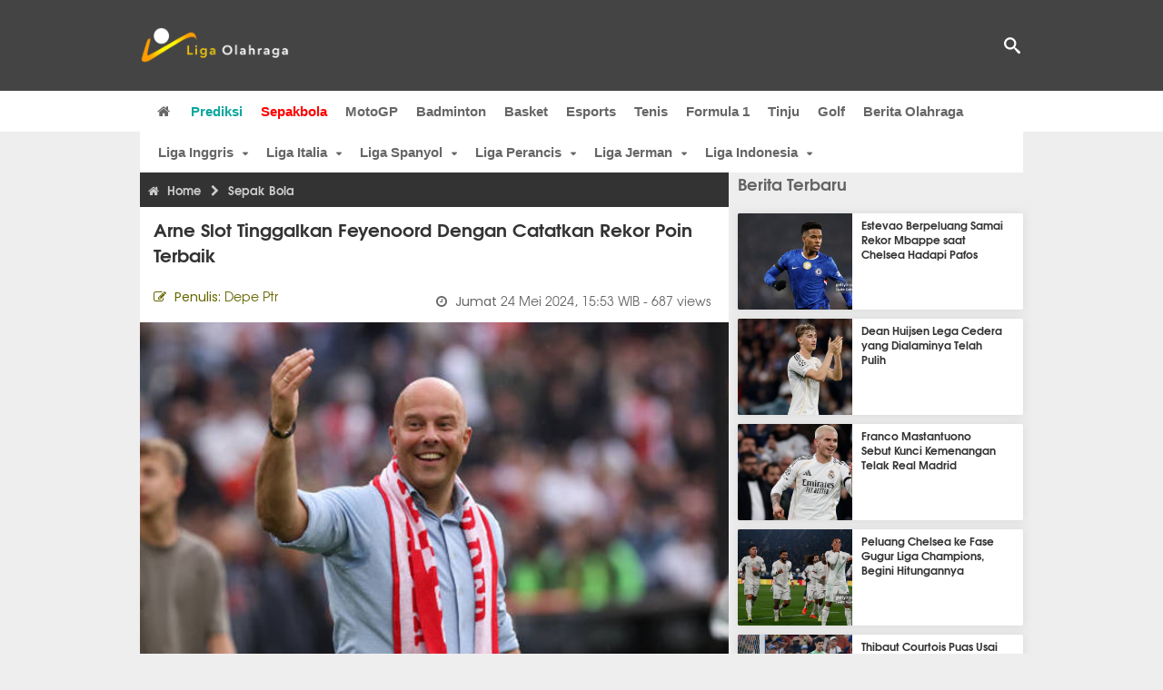

--- FILE ---
content_type: text/html; charset=utf-8
request_url: https://www.ligaolahraga.com/bola/arne-slot-tinggalkan-feyenoord-dengan-catatkan-rekor-poin-terbaik
body_size: 10878
content:
<!DOCTYPE html><html lang="id" class="no-js"><head prefix="og: http://ogp.me/ns# fb: http://ogp.me/ns/fb# article: https://ogp.me/ns/article#"><meta charset="utf-8"><meta name="viewport" content="width=device-width, initial-scale=1, maximum-scale=5"><meta http-equiv="x-ua-compatible" content="on"><meta name="theme-color" content="#444444"><meta name="msapplication-navbutton-color" content="#444444"><meta name="apple-mobile-web-app-status-bar-style" content="#444444"><title>Arne Slot Tinggalkan Feyenoord dengan Catatkan Rekor Poin Terbaik | Liga Olahraga</title><link rel="amphtml" href="https://www.ligaolahraga.com/amp/bola/arne-slot-tinggalkan-feyenoord-dengan-catatkan-rekor-poin-terbaik"><link rel="shortcut icon" href="https://www.ligaolahraga.com/images/icons/favicon.ico" type="image/x-icon"><link rel="apple-touch-icon" href="https://www.ligaolahraga.com/images/icons/apple-touch-icon.png"><link rel="apple-touch-icon" sizes="57x57" href="https://www.ligaolahraga.com/images/icons/apple-touch-icon-57x57.png"><link rel="apple-touch-icon" sizes="72x72" href="https://www.ligaolahraga.com/images/icons/apple-touch-icon-72x72.png"><link rel="apple-touch-icon" sizes="76x76" href="https://www.ligaolahraga.com/images/icons/apple-touch-icon-76x76.png"><link rel="apple-touch-icon" sizes="114x114" href="https://www.ligaolahraga.com/images/icons/apple-touch-icon-114x114.png"><link rel="apple-touch-icon" sizes="120x120" href="https://www.ligaolahraga.com/images/icons/apple-touch-icon-120x120.png"><link rel="apple-touch-icon" sizes="144x144" href="https://www.ligaolahraga.com/images/icons/apple-touch-icon-144x144.png"><link rel="apple-touch-icon" sizes="152x152" href="https://www.ligaolahraga.com/images/icons/apple-touch-icon-152x152.png"><link rel="apple-touch-icon" sizes="180x180" href="https://www.ligaolahraga.com/images/icons/apple-touch-icon-180x180.png"><meta name="msvalidate.01" content="95A379D8D470BC3B427050011BE9AB25"><meta name="p:domain_verify" content="acf20267e0f995a9dec9bf25800dff3e"><meta name="robots" content="index, follow"><meta name="googlebot-news" content="index, follow" /><meta name="googlebot" content="index, follow" /><meta name="robots" content="max-snippet:-1, max-image-preview:large"><meta name="description" content="Berita Liga Inggris: Arne Slot telah dikonfirmasi sebagai pelatih baru Liverpool, tetapi dia mengundurkan diri dari perannya di Feyenoord dengan memecahkan."><meta property="og:locale" content="id_ID"><meta property="og:site_name" content="Ligaolahraga.com"><meta property="og:type" content="article"><meta property="og:title" content="Arne Slot Tinggalkan Feyenoord dengan Catatkan Rekor Poin Terbaik"><meta property="og:description" content="Berita Liga Inggris: Arne Slot telah dikonfirmasi sebagai pelatih baru Liverpool, tetapi dia mengundurkan diri dari perannya di Feyenoord dengan memecahkan."><meta property="og:image" content="https://img.ligaolahraga.com/images/news/2024/05/24/arne-slot-tinggalkan-feyenoord-dengan-catatkan-rekor-poin-terbaik.jpg"><meta property="og:url" content="https://www.ligaolahraga.com/bola/arne-slot-tinggalkan-feyenoord-dengan-catatkan-rekor-poin-terbaik"><meta property="article:publisher" content="https://www.facebook.com/LigaOlahragaku"><meta property="article:published_time" content="2024-05-24T15:53:02+07:00"><meta property="article:modified_time " content="2024-05-24T15:53:02+07:00"><meta property="article:section" content="Sepak Bola"><meta property="article:tag" content="Arne Slot"><meta property="article:tag" content="Liverpool"><meta property="article:tag" content="Feyenoord"><meta property="fb:pages" content="542568155887848"><meta property="fb:admins" content="100009315241214"><meta property="fb:app_id" content="647543805350428"><meta itemprop="url" content="https://www.ligaolahraga.com/bola/arne-slot-tinggalkan-feyenoord-dengan-catatkan-rekor-poin-terbaik"><link rel="canonical" href="https://www.ligaolahraga.com/bola/arne-slot-tinggalkan-feyenoord-dengan-catatkan-rekor-poin-terbaik"><link rel="amphtml" href="https://www.ligaolahraga.com/amp/arne-slot-tinggalkan-feyenoord-dengan-catatkan-rekor-poin-terbaik"><script type="application/ld+json"> { "@context": "http://schema.org", "@type": "NewsArticle", "mainEntityOfPage": { "@type": "WebPage", "@id": "https://www.ligaolahraga.com/bola/arne-slot-tinggalkan-feyenoord-dengan-catatkan-rekor-poin-terbaik" }, "headline": "Arne Slot Tinggalkan Feyenoord dengan Catatkan Rekor Poin Terbaik", "image": { "@type": "ImageObject", "url": "https://img.ligaolahraga.com/images/news/2024/05/24/arne-slot-tinggalkan-feyenoord-dengan-catatkan-rekor-poin-terbaik.jpg", "height": 600, "width": 450 }, "datePublished": "2024-05-24T15:53:02+07:00", "dateModified": "2024-05-24T15:53:02+07:00", "author": { "@type": "Person", "name": "Depe Ptr" }, "publisher": { "@type": "Organization", "name": "Ligaolahraga.com", "logo": { "@type": "ImageObject", "url": "https://www.ligaolahraga.com/images/logo-ligaolahraga.png", "width": 185, "height": 45 } }, "description": "Berita Liga Inggris: Arne Slot telah dikonfirmasi sebagai pelatih baru Liverpool, tetapi dia mengundurkan diri dari perannya di Feyenoord dengan memecahkan."}</script><link rel="preconnect" href="//img.ligaolahraga.com"><link rel="preload" href="https://www.ligaolahraga.com/css/app-20250914.min.css" as="style" onload="this.rel='stylesheet'"><noscript><link type="text/css" rel="stylesheet" href="https://www.ligaolahraga.com/css/app-20250914.min.css" media="all"></noscript><link rel="preload" href="https://cdnjs.cloudflare.com/ajax/libs/font-awesome/4.4.0/css/font-awesome.min.css" as="style" onload="this.onload=null;this.rel='stylesheet'"><noscript><link rel="stylesheet" href="https://cdnjs.cloudflare.com/ajax/libs/font-awesome/4.4.0/css/font-awesome.min.css"></noscript><link rel="preconnect" href="https://fonts.googleapis.com"><link rel="preconnect" href="https://fonts.gstatic.com" crossorigin><link rel="preload" href="https://fonts.googleapis.com/css2?family=Poppins:wght@300;400;500;600;700&display=swap" as="style" onload="this.onload=null;this.rel='stylesheet'"><noscript><link rel="stylesheet" href="https://fonts.googleapis.com/css2?family=Poppins:wght@300;400;500;600;700&display=swap"></noscript><style> .entry-post { margin-bottom: 0 } .intro, .related_detail { float: none !important; } .comment-post { padding-top: 0; } @media only screen and (max-width: 533px) { .box-medsos { height: auto; padding: 0; } .wrap-box-medsos { padding: 0; } .share-btn-detail { width: 40px; height: 40px; padding: 0px 8px; line-height: 40px; } .share-btn-detail:not(:last-child) { margin-right: 5px; } }</style><script>document.documentElement.classList.remove("no-js");</script><!--[if lt IE 9]><script src="https://oss.maxcdn.com/html5shiv/3.7.3/html5shiv.min.js"></script><script src="https://oss.maxcdn.com/respond/1.4.2/respond.min.js"></script><![endif]--><script>(function(w,d,s,l,i){w[l]=w[l]||[];w[l].push({'gtm.start':new Date().getTime(),event:'gtm.js'});var f=d.getElementsByTagName(s)[0],j=d.createElement(s),dl=l!='dataLayer'?'&l='+l:'';j.async=true;j.src='https://www.googletagmanager.com/gtm.js?id='+i+dl;f.parentNode.insertBefore(j,f);})(window,document,'script','dataLayer','GTM-WFSVT23');</script></head><body><div id="fb-root"></div><script> (function (d, s, id) { var js, fjs = d.getElementsByTagName(s)[0]; if (d.getElementById(id)) return; js = d.createElement(s); js.id = id; js.src = "//connect.facebook.net/en_US/sdk.js#xfbml=1&version=v2.5&appId=647543805350428"; fjs.parentNode.insertBefore(js, fjs); }(document, 'script', 'facebook-jssdk'));</script><noscript><iframe src="https://www.googletagmanager.com/ns.html?id=GTM-WFSVT23" height="0" width="0" style="display:none;visibility:hidden"></iframe></noscript><header class="header"><div class="top-wrap"><div class="container"><div class="row"><div class="col-md-6 custom-col-md-6"><div id="logo" class="logo"><a href="/" rel="home" title="home" class="header-logo-nav"><img src="https://www.ligaolahraga.com/images/logo-ligaolahraga.png" alt="LigaOlahraga.com berita terbaru" title="Berita Olahraga Terbaru"/></a></div></div><div class="sb-search-box"><div id="sb-search" class="sb-search" itemscope itemtype="https://schema.org/WebSite"><link itemprop="url" content="https://www.ligaolahraga.com"/><form action="https://www.ligaolahraga.com/search" itemprop="potentialAction" itemscope itemtype="https://schema.org/SearchAction"><meta itemprop="target" content="https://www.ligaolahraga.com/search?q={q}"/><input itemprop="query-input" class="sb-search-input" placeholder="Pencarian..." type="text" name="q"><span class="sb-icon-search"></span></form></div></div><div class="btn-menu"></div></div></div></div><div class="header-wrap"><div class="col-md-12"><div id="sticky-anchor"></div><div id="sticky"><nav id="mainnav" class="mainnav"><ul class="container"><li class="selected marginnav homepage-icon"><a href="/" class="trc" id="Homepage"><span class="fa fa-home"></span></a></li><li class="top-hashtag1"><a href="https://www.ligaolahraga.com/prediksi-bola" class="header-nav">Prediksi</a></li><li class="active"><a href="https://www.ligaolahraga.com/bola" class="header-nav">Sepakbola</a></li><li><a href="https://www.ligaolahraga.com/motogp" class="header-nav">MotoGP</a></li><li><a href="https://www.ligaolahraga.com/badminton" class="header-nav">Badminton</a></li><li><a href="https://www.ligaolahraga.com/basket" class="header-nav">Basket</a></li><li><a href="https://www.ligaolahraga.com/esports" class="header-nav">Esports</a></li><li><a href="https://www.ligaolahraga.com/tenis" class="header-nav">Tenis</a></li><li><a href="https://www.ligaolahraga.com/f1" class="header-nav">Formula 1</a></li><li><a href="https://www.ligaolahraga.com/tinju" class="trc header-nav">Tinju</a></li><li><a href="https://www.ligaolahraga.com/golf" class="trc header-nav">Golf</a></li><li><a href="https://www.ligaolahraga.com/indeks-berita" class="header-nav">Berita Olahraga</a></li></nav></div></div></div></header><section id="main"><div class="container"><div class="row detail"><div id="sticky-anchor"></div><div id="sticky"><nav id="mainnav" class="mainnav_cat"><ul class="container anak-menu"><li class="has-children"><a href="https://www.ligaolahraga.com/bola/inggris">Liga Inggris</a><ul class="sub-menu"><li><a href="https://www.ligaolahraga.com/bola/manchester-city">Manchester City</a></li><li><a href="https://www.ligaolahraga.com/bola/manchester-united">Manchester United</a></li><li><a href="https://www.ligaolahraga.com/bola/chelsea">Chelsea</a></li><li><a href="https://www.ligaolahraga.com/bola/arsenal">Arsenal</a></li><li><a href="https://www.ligaolahraga.com/bola/liverpool">Liverpool</a></li></ul></li><li class="has-children"><a href="https://www.ligaolahraga.com/bola/italia">Liga Italia</a><ul class="sub-menu"><li><a href="https://www.ligaolahraga.com/bola/juventus">Juventus</a></li><li><a href="https://www.ligaolahraga.com/bola/inter-milan">Inter Milan</a></li><li><a href="https://www.ligaolahraga.com/bola/ac-milan">AC Milan</a></li><li><a href="https://www.ligaolahraga.com/bola/roma">Roma</a></li><li><a href="https://www.ligaolahraga.com/bola/lazio">Lazio</a></li></ul></li><li class="has-children"><a href="https://www.ligaolahraga.com/bola/spanyol">Liga Spanyol</a><ul class="sub-menu"><li><a href="https://www.ligaolahraga.com/bola/barcelona">Barcelona</a></li><li><a href="https://www.ligaolahraga.com/bola/real-madrid">Real Madrid</a></li><li><a href="https://www.ligaolahraga.com/bola/valencia">Valencia</a></li><li><a href="https://www.ligaolahraga.com/bola/atletico-madrid">Atletico Madrid</a></li></ul></li><li class="has-children"><a href="https://www.ligaolahraga.com/bola/perancis">Liga Perancis</a><ul class="sub-menu"><li><a href="https://www.ligaolahraga.com/bola/paris-saint-germain">Paris Saint-Germain</a></li><li><a href="https://www.ligaolahraga.com/bola/as-monaco">AS Monaco</a></li><li><a href="https://www.ligaolahraga.com/bola/lyon">Lyon</a></li></ul></li><li class="has-children"><a href="https://www.ligaolahraga.com/bola/jerman">Liga Jerman</a><ul class="sub-menu"><li><a href="https://www.ligaolahraga.com/bola/bayern-muenchen">Bayern Muenchen</a></li><li><a href="https://www.ligaolahraga.com/bola/dortmund">Dortmund</a></li></ul></li><li class="has-children"><a href="https://www.ligaolahraga.com/bola/indonesia">Liga Indonesia</a><ul class="sub-menu"><li><a href="https://www.ligaolahraga.com/bola/persib">Persib</a></li><li><a href="https://www.ligaolahraga.com/bola/persija">Persija</a></li><li><a href="https://www.ligaolahraga.com/bola/persebaya">Persebaya</a></li><li><a href="https://www.ligaolahraga.com/bola/arema">Arema</a></li><li><a href="https://www.ligaolahraga.com/bola/semen-padang">Semen Padang</a></li></ul></li></ul></nav></div><div class="col-md-8"><div class="post-wrap posts post-single"><article class="post" id="post-401444" data-id="401444" ><div class="body-post"><div class="main-post"><div class="entry-post"><div itemscope itemtype="https://schema.org/BreadcrumbList" class="breadcrumb"><span itemprop="itemListElement" itemscope itemtype="https://schema.org/ListItem"><a itemtype="https://schema.org/Thing" itemprop="item" href="https://www.ligaolahraga.com"><span class="fa fa-home"></span><span itemprop="name">Home</span></a><meta itemprop="position" content="1"></span><span itemprop="itemListElement" itemscope itemtype="https://schema.org/ListItem"><span class="fa fa-chevron-right"></span><a itemtype="https://schema.org/Thing" itemprop="item" href="https://www.ligaolahraga.com/bola"><span itemprop="name">Sepak Bola</span></a><meta itemprop="position" content="2"></span></div><h1 itemprop="name">Arne Slot Tinggalkan Feyenoord dengan Catatkan Rekor Poin Terbaik</h1><div class="dateadmintitle"><div class="news_by date_detail"> Penulis: <span>Depe Ptr</span></div><div class="date date_detail"> Jumat <span> 24 Mei 2024, 15:53 WIB</span><span> - 687 views</span></div></div><figure><img src="https://img.ligaolahraga.com/images/news/2024/05/24/arne-slot-tinggalkan-feyenoord-dengan-catatkan-rekor-poin-terbaik.jpg" alt="Arne Slot Tinggalkan Feyenoord dengan Catatkan Rekor Poin Terbaik" decoding="async" fetchpriority="high" width="600" height="450"><figcaption><h2>Arne Slot via gettyimages</h2></figcaption></figure><div class="content-detail"><span class="hide">Ligaolahraga.com -</span><p class="intro">Berita Liga Inggris: Arne Slot telah dikonfirmasi sebagai pelatih baru Liverpool, tetapi dia mengundurkan diri dari perannya di Feyenoord dengan memecahkan rekor perolehan poin mereka.</p><div class="related_detail"><span>Baca juga:</span><h2><a class="hitam" href="https://www.ligaolahraga.com/olahraga-lain/paddy-pimblett-yakin-bisa-pensiunkan-justin-gaethje-di-ufc-324"> Paddy Pimblett Yakin Bisa “Pensiunkan” Justin Gaethje di UFC 324</a></h2></div><p>Pelatih asal Belanda ini mempunyai tugas yang tidak menyenangkan untuk meneruskan&nbsp;jejak&nbsp;Jurgen Klopp&nbsp;di Anfield, namun harapannya adalah dia akan menjalani&nbsp;semua pekerjaan ini&nbsp;dengan tanpa tekanan.</p><p>Seperti yang dialami Klopp bersama Liverpool, Arne Slot juga&nbsp;diberi ucapan selamat tinggal sebagai pahlawan setelah pertandingan terakhirnya, dalam kemenangan 4-0 atas Excelsior yang mengakhiri periode tiga musimnya bersama klub.</p><p>Tiga poin tersebut membuat tim asal Belanda itu finis dengan 84 poin, rekor poin tertinggi klub yang melampaui rekor sebelumnya yaitu 82 poin, yang diraihnya&nbsp;saat mengangkat gelar Eredivisie pada musim 2022/23.</p><p>Selain itu, jumlah&nbsp;poin Slot di masing-masing dari tiga musimnya di Feyenoord&nbsp;berada di delapan besar raihan poin sepanjang masa klub.</p><p>Pelatih&nbsp;berusia 45 tahun ini menyelesaikan musim 2023/24 dengan menjadikan timnya sebagai pencetak gol terbanyak kedua (92), dan kebobolan paling sedikit kedua (26), tertinggal dari PSV dalam kedua metrik tersebut – yang merupakan tim yang tampil luar biasa pada musim ini.</p><p>Slot menghadapi tantangan yang sangat berbeda di&nbsp;Premier&nbsp;League, tetapi dia telah menunjukkan bahwa dia mampu mencapai level baru dalam kariernya.</p><p>Ini akan menjadi tugas yang sulit di Anfield, namun selain rekor poinnya di Feyenoord, ia juga meninggalkan AZ Alkmaar dengan rata-rata poin per pertandingan tertinggi (2,11) dibandingkan manajer lain mana pun dalam sejarah klub.</p><div class="related_detail"><span>Baca juga:</span><h2><a class="hitam" href="https://www.ligaolahraga.com/bola/man-utd-siap-saingi-liverpool-gaet-yisa-alao"> Man Utd Siap Saingi Liverpool Gaet Yisa Alao</a></h2></div><p class="tag"> Artikel Tag: <a href="https://www.ligaolahraga.com/tag/arne-slot" class="tag-link">Arne Slot</a>, <a href="https://www.ligaolahraga.com/tag/liverpool" class="tag-link">Liverpool</a>, <a href="https://www.ligaolahraga.com/tag/feyenoord" class="tag-link">Feyenoord</a></p><span class="hide">Published by Ligaolahraga.com at https://www.ligaolahraga.com/bola/arne-slot-tinggalkan-feyenoord-dengan-catatkan-rekor-poin-terbaik</span></div></div><div class="comment-post"><div class="box-medsos"><div class="wrap-box-medsos"><div class="fb-like-detail fb-like" data-href="https://www.ligaolahraga.com/bola/arne-slot-tinggalkan-feyenoord-dengan-catatkan-rekor-poin-terbaik" data-layout="box_count" data-action="like" data-size="small" data-show-faces="false" data-share="false"></div><span class="fb-like-detail"><span class="viewer">687</span></span></div></div><div class="box-medsos"><div class="wrap-box-medsos"><a href="whatsapp://send?text=https%3A%2F%2Fwww.ligaolahraga.com%2Fbola%2Farne-slot-tinggalkan-feyenoord-dengan-catatkan-rekor-poin-terbaik" data-action="share/whatsapp/share" data-tag-name="Whatsapp" class="share-btn-detail wa"><i class="fa fa-whatsapp"></i></a><a href="https://www.facebook.com/sharer/sharer.php?u=https://www.ligaolahraga.com/bola/arne-slot-tinggalkan-feyenoord-dengan-catatkan-rekor-poin-terbaik" data-tag-name="Facebook" target="_blank" class="share-btn-detail facebook"><i class="fa fa-facebook"></i></a><a href="https://twitter.com/share?url=https://www.ligaolahraga.com/bola/arne-slot-tinggalkan-feyenoord-dengan-catatkan-rekor-poin-terbaik&text=Arne Slot Tinggalkan Feyenoord dengan Catatkan Rekor Poin Terbaik" data-tag-name="Twitter" target="_blank" class="share-btn-detail twitter"><i class="fa fa-twitter"></i></a></div></div><div class="clear"></div><div class="comment-title">Komentar</div><form class="comment-form" method="POST" action="https://www.ligaolahraga.com/comment-save"><input type="hidden" name="_token" value="9zcTxEv8xhv8me4UGq9GkWwQBS49nrwtnCkXpGgx"><div class="box-comment-notification reply-message hide"><p>Terima kasih. Komentar Anda sudah disimpan dan menunggu moderasi.</p></div><input type="hidden" name="news" id="news" value="arne-slot-tinggalkan-feyenoord-dengan-catatkan-rekor-poin-terbaik"><div class="box-comment"><div class="comment-label"><div class="label-left"><span>Nama</span></div><div class="label-right"><input type="text" class="input-text" name="nama" maxlength="30" placeholder="Masukkan Nama"><div class="red nama hide"></div></div></div><div class="comment-label"><div class="label-left"><span>Email</span></div><div class="label-right"><input type="text" class="input-text" name="email" maxlength="35" placeholder="Masukkan Email"><div class="red email hide"></div></div></div><div class="comment-label"><div class="label-left"><span>Komentar</span></div><div class="label-right"><textarea class="input-text" id="textarea" name="komentar" rows="3" cols="30" maxlength="160"></textarea><div id="comment-textarea-feedback" class="comment-feedback">160 karakter tersisa</div><div class="red komentar hide"></div></div></div><div class="comment-label"><div class="label-left"></div><div class="label-right"><div class="g-recaptcha" data-sitekey="6LfcRDUUAAAAAHgjPTkvgH1rnx_uENhndtTbp4f0"></div></div></div><div class="comment-label"><div class="label-left"></div><div class="label-right"><input type="submit" value="Submit" class="button-link"></div></div></div></form><div class="box-comment-notification"><p><strong>Belum ada komentar.</strong></p><p>Jadilah yang pertama berkomentar disini</p></div></div><div class="related-news-box"><h2>Berita Terkait</h2><div class="col-md-6"><div class="grid2c related-news-grid"><article class="berita-terkait"><div class="thumb lazy loading-placeholder"><a href="https://www.ligaolahraga.com/bola/liverpool-vs-burnley-keputusan-mac-allister-dan-wirtz"><img src="[data-uri]" alt="Liverpool vs Burnley: Keputusan Mac Allister dan Wirtz" data-src="https://img.ligaolahraga.com/public/images/news/2026/01/21/liverpool-vs-burnley-keputusan-mac-allister-dan-wirtz.jpg" data-bigsrc="https://img.ligaolahraga.com/images/news/2026/01/17/https://img.ligaolahraga.com/public/images/news/2026/01/21/liverpool-vs-burnley-keputusan-mac-allister-dan-wirtz.jpg" class="lozad detail-terkait" decoding="async" fetchpriority="low"></a></div><div class="label_box"><div class="title"><a href="https://www.ligaolahraga.com/bola/liverpool-vs-burnley-keputusan-mac-allister-dan-wirtz"> Liverpool vs Burnley: Keputusan Mac Allister dan Wirtz</a></div><div class="date">3 hari 22 jam lalu</div></div></article></div></div><div class="col-md-6"><div class="grid2c related-news-grid"><article class="berita-terkait"><div class="thumb lazy loading-placeholder"><a href="https://www.ligaolahraga.com/bola/liverpool-tunggu-momen-tepat-untuk-transfer-januari"><img src="[data-uri]" alt="Liverpool Tunggu Momen Tepat untuk Transfer Januari" data-src="https://img.ligaolahraga.com/public/images/news/2026/01/21/liverpool-tunggu-momen-tepat-untuk-transfer-januari.jpg" data-bigsrc="https://img.ligaolahraga.com/images/news/2026/01/17/https://img.ligaolahraga.com/public/images/news/2026/01/21/liverpool-tunggu-momen-tepat-untuk-transfer-januari.jpg" class="lozad detail-terkait" decoding="async" fetchpriority="low"></a></div><div class="label_box"><div class="title"><a href="https://www.ligaolahraga.com/bola/liverpool-tunggu-momen-tepat-untuk-transfer-januari"> Liverpool Tunggu Momen Tepat untuk Transfer Januari</a></div><div class="date">4 hari 7 jam lalu</div></div></article></div></div><div class="col-md-6"><div class="grid2c related-news-grid"><article class="berita-terkait"><div class="thumb lazy loading-placeholder"><a href="https://www.ligaolahraga.com/bola/pembicaraan-kontrak-baru-robertson-di-liverpool-dimulai"><img src="[data-uri]" alt="Pembicaraan Kontrak Baru Robertson di Liverpool Dimulai" data-src="https://img.ligaolahraga.com/public/images/news/2026/01/21/pembicaraan-kontrak-baru-robertson-di-liverpool-dimulai.jpg" data-bigsrc="https://img.ligaolahraga.com/images/news/2026/01/15/https://img.ligaolahraga.com/public/images/news/2026/01/21/pembicaraan-kontrak-baru-robertson-di-liverpool-dimulai.jpg" class="lozad detail-terkait" decoding="async" fetchpriority="low"></a></div><div class="label_box"><div class="title"><a href="https://www.ligaolahraga.com/bola/pembicaraan-kontrak-baru-robertson-di-liverpool-dimulai"> Pembicaraan Kontrak Baru Robertson di Liverpool Dimulai</a></div><div class="date">5 hari 18 jam lalu</div></div></article></div></div><div class="col-md-6"><div class="grid2c related-news-grid"><article class="berita-terkait"><div class="thumb lazy loading-placeholder"><a href="https://www.ligaolahraga.com/bola/neville-dapat-respons-arsenal-usai-kritik-martinelli"><img src="[data-uri]" alt="Neville Dapat Respons Arsenal Usai Kritik Martinelli" data-src="https://img.ligaolahraga.com/public/images/news/2026/01/21/neville-dapat-respons-arsenal-usai-kritik-martinelli.jpg" data-bigsrc="https://img.ligaolahraga.com/images/news/2026/01/15/https://img.ligaolahraga.com/public/images/news/2026/01/21/neville-dapat-respons-arsenal-usai-kritik-martinelli.jpg" class="lozad detail-terkait" decoding="async" fetchpriority="low"></a></div><div class="label_box"><div class="title"><a href="https://www.ligaolahraga.com/bola/neville-dapat-respons-arsenal-usai-kritik-martinelli"> Neville Dapat Respons Arsenal Usai Kritik Martinelli</a></div><div class="date">5 hari 19 jam lalu</div></div></article></div></div><div class="col-md-6"><div class="grid2c related-news-grid"><article class="berita-terkait"><div class="thumb lazy loading-placeholder"><a href="https://www.ligaolahraga.com/bola/mikel-arteta-dianggap-harusnya-denda-martinelli"><img src="[data-uri]" alt="Mikel Arteta Dianggap Harusnya Denda Martinelli" data-src="https://img.ligaolahraga.com/public/images/news/2026/01/21/mikel-arteta-dianggap-harusnya-denda-martinelli.jpg" data-bigsrc="https://img.ligaolahraga.com/images/news/2026/01/15/https://img.ligaolahraga.com/public/images/news/2026/01/21/mikel-arteta-dianggap-harusnya-denda-martinelli.jpg" class="lozad detail-terkait" decoding="async" fetchpriority="low"></a></div><div class="label_box"><div class="title"><a href="https://www.ligaolahraga.com/bola/mikel-arteta-dianggap-harusnya-denda-martinelli"> Mikel Arteta Dianggap Harusnya Denda Martinelli</a></div><div class="date">5 hari 22 jam lalu</div></div></article></div></div><div class="col-md-6"><div class="grid2c related-news-grid"><article class="berita-terkait"><div class="thumb lazy loading-placeholder"><a href="https://www.ligaolahraga.com/bola/liverpool-disarankan-rekrut-akanji-dan-wilson-kembali"><img src="[data-uri]" alt="Liverpool Disarankan Rekrut Akanji dan Wilson Kembali" data-src="https://img.ligaolahraga.com/public/images/news/2026/01/20/liverpool-disarankan-rekrut-akanji-dan-wilson-kembali.jpg" data-bigsrc="https://img.ligaolahraga.com/images/news/2026/01/11/https://img.ligaolahraga.com/public/images/news/2026/01/20/liverpool-disarankan-rekrut-akanji-dan-wilson-kembali.jpg" class="lozad detail-terkait" decoding="async" fetchpriority="low"></a></div><div class="label_box"><div class="title"><a href="https://www.ligaolahraga.com/bola/liverpool-disarankan-rekrut-akanji-dan-wilson-kembali"> Liverpool Disarankan Rekrut Akanji dan Wilson Kembali</a></div><div class="date">1 minggu 2 hari lalu</div></div></article></div></div></div></div></div></article></div></div><div class="col-md-4"><div class="sidebar-widget-1"><div class="widget widget-most-popular berita-terbaru"><div class="section-title padding-left-10"><a href="https://www.ligaolahraga.com"><span>Berita Terbaru</span></a></div><div class="left_grid_small padding-bottom-10"><div class="clear left-grid-small-container-box"><div class="show-up-color-right"></div><div class="left-grid-small-container"><div class="thumb lazy loading-placeholder left-grid-small"><a href="https://www.ligaolahraga.com/bola/estevao-berpeluang-samai-rekor-mbappe-saat-chelsea-hadapi-pafos"><img src="[data-uri]" alt="Estevao Berpeluang Samai Rekor Mbappe saat Chelsea Hadapi Pafos" data-src="https://img.ligaolahraga.com/images/news/thumbs/estevao-berpeluang-samai-rekor-mbappe-saat-chelsea-hadapi-pafos.jpg" data-bigsrc="https://img.ligaolahraga.com/images/news/2026/01/21/estevao-berpeluang-samai-rekor-mbappe-saat-chelsea-hadapi-pafos.jpg" class="lozad sitebar"><noscript><img src="https://www.ligaolahraga.com/storage/images/news/2026/01/21/estevao-berpeluang-samai-rekor-mbappe-saat-chelsea-hadapi-pafos-126x106.jpg" alt="Estevao Berpeluang Samai Rekor Mbappe saat Chelsea Hadapi Pafos"></noscript></a></div></div><div class="text"><a href="https://www.ligaolahraga.com/bola/estevao-berpeluang-samai-rekor-mbappe-saat-chelsea-hadapi-pafos"><span>Estevao Berpeluang Samai Rekor Mbappe saat Chelsea Hadapi Pafos</span></a></div><div class="label_box label_left_grid"><span class="date">17 menit 34 detik lalu</span></div></div><div class="clear left-grid-small-container-box"><div class="show-up-color-right"></div><div class="left-grid-small-container"><div class="thumb lazy loading-placeholder left-grid-small"><a href="https://www.ligaolahraga.com/bola/dean-huijsen-lega-cedera-yang-dialaminya-telah-pulih"><img src="[data-uri]" alt="Dean Huijsen Lega Cedera yang Dialaminya Telah Pulih" data-src="https://img.ligaolahraga.com/images/news/thumbs/dean-huijsen-lega-cedera-yang-dialaminya-telah-pulih.jpg" data-bigsrc="https://img.ligaolahraga.com/images/news/2026/01/21/dean-huijsen-lega-cedera-yang-dialaminya-telah-pulih.jpg" class="lozad sitebar"><noscript><img src="https://www.ligaolahraga.com/storage/images/news/2026/01/21/dean-huijsen-lega-cedera-yang-dialaminya-telah-pulih-126x106.jpg" alt="Dean Huijsen Lega Cedera yang Dialaminya Telah Pulih"></noscript></a></div></div><div class="text"><a href="https://www.ligaolahraga.com/bola/dean-huijsen-lega-cedera-yang-dialaminya-telah-pulih"><span>Dean Huijsen Lega Cedera yang Dialaminya Telah Pulih</span></a></div><div class="label_box label_left_grid"><span class="date">25 menit 52 detik lalu</span></div></div><div class="clear left-grid-small-container-box"><div class="show-up-color-right"></div><div class="left-grid-small-container"><div class="thumb lazy loading-placeholder left-grid-small"><a href="https://www.ligaolahraga.com/bola/franco-mastantuono-sebut-kunci-kemenangan-telak-real-madrid"><img src="[data-uri]" alt="Franco Mastantuono Sebut Kunci Kemenangan Telak Real Madrid" data-src="https://img.ligaolahraga.com/images/news/thumbs/franco-mastantuono-sebut-kunci-kemenangan-telak-real-madrid.jpg" data-bigsrc="https://img.ligaolahraga.com/images/news/2026/01/21/franco-mastantuono-sebut-kunci-kemenangan-telak-real-madrid.jpg" class="lozad sitebar"><noscript><img src="https://www.ligaolahraga.com/storage/images/news/2026/01/21/franco-mastantuono-sebut-kunci-kemenangan-telak-real-madrid-126x106.jpg" alt="Franco Mastantuono Sebut Kunci Kemenangan Telak Real Madrid"></noscript></a></div></div><div class="text"><a href="https://www.ligaolahraga.com/bola/franco-mastantuono-sebut-kunci-kemenangan-telak-real-madrid"><span>Franco Mastantuono Sebut Kunci Kemenangan Telak Real Madrid</span></a></div><div class="label_box label_left_grid"><span class="date">43 menit 6 detik lalu</span></div></div><div class="clear left-grid-small-container-box"><div class="show-up-color-right"></div><div class="left-grid-small-container"><div class="thumb lazy loading-placeholder left-grid-small"><a href="https://www.ligaolahraga.com/bola/peluang-chelsea-ke-fase-gugur-liga-champions-begini-hitungannya"><img src="[data-uri]" alt="Peluang Chelsea ke Fase Gugur Liga Champions, Begini Hitungannya" data-src="https://img.ligaolahraga.com/images/news/thumbs/peluang-chelsea-ke-fase-gugur-liga-champions-begini-hitungannya.jpg" data-bigsrc="https://img.ligaolahraga.com/images/news/2026/01/21/peluang-chelsea-ke-fase-gugur-liga-champions-begini-hitungannya.jpg" class="lozad sitebar"><noscript><img src="https://www.ligaolahraga.com/storage/images/news/2026/01/21/peluang-chelsea-ke-fase-gugur-liga-champions-begini-hitungannya-126x106.jpg" alt="Peluang Chelsea ke Fase Gugur Liga Champions, Begini Hitungannya"></noscript></a></div></div><div class="text"><a href="https://www.ligaolahraga.com/bola/peluang-chelsea-ke-fase-gugur-liga-champions-begini-hitungannya"><span>Peluang Chelsea ke Fase Gugur Liga Champions, Begini Hitungannya</span></a></div><div class="label_box label_left_grid"><span class="date">48 menit lalu</span></div></div><div class="clear left-grid-small-container-box"><div class="show-up-color-right"></div><div class="left-grid-small-container"><div class="thumb lazy loading-placeholder left-grid-small"><a href="https://www.ligaolahraga.com/bola/thibaut-courtois-puas-usai-real-madrid-habisi-monaco"><img src="[data-uri]" alt="Thibaut Courtois Puas Usai Real Madrid Habisi Monaco" data-src="https://img.ligaolahraga.com/images/news/thumbs/thibaut-courtois-puas-usai-real-madrid-habisi-monaco.jpg" data-bigsrc="https://img.ligaolahraga.com/images/news/2026/01/21/thibaut-courtois-puas-usai-real-madrid-habisi-monaco.jpg" class="lozad sitebar"><noscript><img src="https://www.ligaolahraga.com/storage/images/news/2026/01/21/thibaut-courtois-puas-usai-real-madrid-habisi-monaco-126x106.jpg" alt="Thibaut Courtois Puas Usai Real Madrid Habisi Monaco"></noscript></a></div></div><div class="text"><a href="https://www.ligaolahraga.com/bola/thibaut-courtois-puas-usai-real-madrid-habisi-monaco"><span>Thibaut Courtois Puas Usai Real Madrid Habisi Monaco</span></a></div><div class="label_box label_left_grid"><span class="date">1 jam 3 menit lalu</span></div></div><div class="clear left-grid-small-container-box"><div class="show-up-color-right"></div><div class="left-grid-small-container"><div class="thumb lazy loading-placeholder left-grid-small"><a href="https://www.ligaolahraga.com/bola/eddie-howe-newcastle-tak-punya-dana-untuk-rekrut-rayan"><img src="[data-uri]" alt="Eddie Howe: Newcastle Tak Punya Dana untuk Rekrut Rayan" data-src="https://img.ligaolahraga.com/images/news/thumbs/eddie-howe-newcastle-tak-punya-dana-untuk-rekrut-rayan.jpg" data-bigsrc="https://img.ligaolahraga.com/images/news/2026/01/21/eddie-howe-newcastle-tak-punya-dana-untuk-rekrut-rayan.jpg" class="lozad sitebar"><noscript><img src="https://www.ligaolahraga.com/storage/images/news/2026/01/21/eddie-howe-newcastle-tak-punya-dana-untuk-rekrut-rayan-126x106.jpg" alt="Eddie Howe: Newcastle Tak Punya Dana untuk Rekrut Rayan"></noscript></a></div></div><div class="text"><a href="https://www.ligaolahraga.com/bola/eddie-howe-newcastle-tak-punya-dana-untuk-rekrut-rayan"><span>Eddie Howe: Newcastle Tak Punya Dana untuk Rekrut Rayan</span></a></div><div class="label_box label_left_grid"><span class="date">1 jam 17 menit lalu</span></div></div><div class="clear left-grid-small-container-box"><div class="show-up-color-right"></div><div class="left-grid-small-container"><div class="thumb lazy loading-placeholder left-grid-small"><a href="https://www.ligaolahraga.com/bola/chelsea-siapkan-skema-khusus-demi-amankan-jeremy-jacquet"><img src="[data-uri]" alt="Chelsea Siapkan Skema Khusus Demi Amankan Jeremy Jacquet" data-src="https://img.ligaolahraga.com/images/news/thumbs/chelsea-siapkan-skema-khusus-demi-amankan-jeremy-jacquet.jpg" data-bigsrc="https://img.ligaolahraga.com/images/news/2026/01/21/chelsea-siapkan-skema-khusus-demi-amankan-jeremy-jacquet.jpg" class="lozad sitebar"><noscript><img src="https://www.ligaolahraga.com/storage/images/news/2026/01/21/chelsea-siapkan-skema-khusus-demi-amankan-jeremy-jacquet-126x106.jpg" alt="Chelsea Siapkan Skema Khusus Demi Amankan Jeremy Jacquet"></noscript></a></div></div><div class="text"><a href="https://www.ligaolahraga.com/bola/chelsea-siapkan-skema-khusus-demi-amankan-jeremy-jacquet"><span>Chelsea Siapkan Skema Khusus Demi Amankan Jeremy Jacquet</span></a></div><div class="label_box label_left_grid"><span class="date">1 jam 47 menit lalu</span></div></div><div class="clear left-grid-small-container-box"><div class="show-up-color-right"></div><div class="left-grid-small-container"><div class="thumb lazy loading-placeholder left-grid-small"><a href="https://www.ligaolahraga.com/bola/sven-botman-bangkit-dari-cedera-duel-lawan-psv-jadi-mimpi-yang-terwujud"><img src="[data-uri]" alt="Sven Botman Bangkit dari Cedera, Duel Lawan PSV Jadi Mimpi yang Terwujud" data-src="https://img.ligaolahraga.com/images/news/thumbs/sven-botman-bangkit-dari-cedera-duel-lawan-psv-jadi-mimpi-yang-terwujud.jpg" data-bigsrc="https://img.ligaolahraga.com/images/news/2026/01/21/sven-botman-bangkit-dari-cedera-duel-lawan-psv-jadi-mimpi-yang-terwujud.jpg" class="lozad sitebar"><noscript><img src="https://www.ligaolahraga.com/storage/images/news/2026/01/21/sven-botman-bangkit-dari-cedera-duel-lawan-psv-jadi-mimpi-yang-terwujud-126x106.jpg" alt="Sven Botman Bangkit dari Cedera, Duel Lawan PSV Jadi Mimpi yang Terwujud"></noscript></a></div></div><div class="text"><a href="https://www.ligaolahraga.com/bola/sven-botman-bangkit-dari-cedera-duel-lawan-psv-jadi-mimpi-yang-terwujud"><span>Sven Botman Bangkit dari Cedera, Duel Lawan PSV Jadi Mimpi yang Terwujud</span></a></div><div class="label_box label_left_grid"><span class="date">2 jam 17 menit lalu</span></div></div></div></div><div class="widget widget-most-popular berita-terpopuler"><div class="section-title padding-left-10" style="font-size: 16px !important;"><span>Berita Sepak Bola Terpopuler Minggu Ini</span></div><div class="left_grid_small padding-bottom-10"><div class="clear left-grid-small-container-box"><div class="show-up-color-right"></div><div class="left-grid-small-container"><div class="thumb lazy loading-placeholder left-grid-small"><a href="https://www.ligaolahraga.com/bola/real-madrid-kian-dekat-mendapatkan-ruben-neves"><img src="[data-uri]" alt="Real Madrid Kian Dekat Mendapatkan Ruben Neves" data-src="https://img.ligaolahraga.com/images/news/thumbs/real-madrid-kian-dekat-mendapatkan-ruben-neves.jpg" data-bigsrc="https://img.ligaolahraga.com/images/news/2026/01/20/real-madrid-kian-dekat-mendapatkan-ruben-neves.jpg" class="lozad sitebar"><noscript><img src="https://www.ligaolahraga.com/storage/images/news/2026/01/20/real-madrid-kian-dekat-mendapatkan-ruben-neves-126x106.jpg" alt="Real Madrid Kian Dekat Mendapatkan Ruben Neves"></noscript></a></div></div><div class="text"><a href="https://www.ligaolahraga.com/bola/real-madrid-kian-dekat-mendapatkan-ruben-neves"><span>Real Madrid Kian Dekat Mendapatkan Ruben Neves</span></a></div><div class="label_box label_left_grid"><span class="label_category"><a href="https://www.ligaolahraga.com/bola" class="label_green"> Sepak Bola</a></span><span class="viewer float_right">532</span></div></div><div class="clear left-grid-small-container-box"><div class="show-up-color-right"></div><div class="left-grid-small-container"><div class="thumb lazy loading-placeholder left-grid-small"><a href="https://www.ligaolahraga.com/bola/main-di-bernabeu-kylian-mbappe-optimis-real-madrid-bisa-atasi-as-monaco"><img src="[data-uri]" alt="Main di Bernabeu, Kylian Mbappe Optimis Real Madrid Bisa Atasi AS Monaco" data-src="https://img.ligaolahraga.com/images/news/thumbs/main-di-bernabeu-kylian-mbappe-optimis-real-madrid-bisa-atasi-as-monaco.jpg" data-bigsrc="https://img.ligaolahraga.com/images/news/2026/01/20/main-di-bernabeu-kylian-mbappe-optimis-real-madrid-bisa-atasi-as-monaco.jpg" class="lozad sitebar"><noscript><img src="https://www.ligaolahraga.com/storage/images/news/2026/01/20/main-di-bernabeu-kylian-mbappe-optimis-real-madrid-bisa-atasi-as-monaco-126x106.jpg" alt="Main di Bernabeu, Kylian Mbappe Optimis Real Madrid Bisa Atasi AS Monaco"></noscript></a></div></div><div class="text"><a href="https://www.ligaolahraga.com/bola/main-di-bernabeu-kylian-mbappe-optimis-real-madrid-bisa-atasi-as-monaco"><span>Main di Bernabeu, Kylian Mbappe Optimis Real Madrid Bisa Atasi AS Monaco</span></a></div><div class="label_box label_left_grid"><span class="label_category"><a href="https://www.ligaolahraga.com/bola" class="label_green"> Sepak Bola</a></span><span class="viewer float_right">435</span></div></div><div class="clear left-grid-small-container-box"><div class="show-up-color-right"></div><div class="left-grid-small-container"><div class="thumb lazy loading-placeholder left-grid-small"><a href="https://www.ligaolahraga.com/bola/juventus-ajukan-tawaran-baru-untuk-jean-philippe-mateta"><img src="[data-uri]" alt="Juventus Ajukan Tawaran Baru untuk Jean-Philippe Mateta" data-src="https://img.ligaolahraga.com/images/news/thumbs/juventus-ajukan-tawaran-baru-untuk-jean-philippe-mateta.jpg" data-bigsrc="https://img.ligaolahraga.com/images/news/2026/01/20/juventus-ajukan-tawaran-baru-untuk-jean-philippe-mateta.jpg" class="lozad sitebar"><noscript><img src="https://www.ligaolahraga.com/storage/images/news/2026/01/20/juventus-ajukan-tawaran-baru-untuk-jean-philippe-mateta-126x106.jpg" alt="Juventus Ajukan Tawaran Baru untuk Jean-Philippe Mateta"></noscript></a></div></div><div class="text"><a href="https://www.ligaolahraga.com/bola/juventus-ajukan-tawaran-baru-untuk-jean-philippe-mateta"><span>Juventus Ajukan Tawaran Baru untuk Jean-Philippe Mateta</span></a></div><div class="label_box label_left_grid"><span class="label_category"><a href="https://www.ligaolahraga.com/bola" class="label_green"> Sepak Bola</a></span><span class="viewer float_right">411</span></div></div><div class="clear left-grid-small-container-box"><div class="show-up-color-right"></div><div class="left-grid-small-container"><div class="thumb lazy loading-placeholder left-grid-small"><a href="https://www.ligaolahraga.com/bola/jamie-carragher-coret-peluang-mu-chelsea-juara-premier-league"><img src="[data-uri]" alt="Jamie Carragher Coret Peluang MU &amp; Chelsea Juara Premier League" data-src="https://img.ligaolahraga.com/images/news/thumbs/jamie-carragher-coret-peluang-mu-chelsea-juara-premier-league.jpg" data-bigsrc="https://img.ligaolahraga.com/images/news/2026/01/20/jamie-carragher-coret-peluang-mu-chelsea-juara-premier-league.jpg" class="lozad sitebar"><noscript><img src="https://www.ligaolahraga.com/storage/images/news/2026/01/20/jamie-carragher-coret-peluang-mu-chelsea-juara-premier-league-126x106.jpg" alt="Jamie Carragher Coret Peluang MU &amp; Chelsea Juara Premier League"></noscript></a></div></div><div class="text"><a href="https://www.ligaolahraga.com/bola/jamie-carragher-coret-peluang-mu-chelsea-juara-premier-league"><span>Jamie Carragher Coret Peluang MU &amp; Chelsea Juara Premier League</span></a></div><div class="label_box label_left_grid"><span class="label_category"><a href="https://www.ligaolahraga.com/bola" class="label_green"> Sepak Bola</a></span><span class="viewer float_right">410</span></div></div><div class="clear left-grid-small-container-box"><div class="show-up-color-right"></div><div class="left-grid-small-container"><div class="thumb lazy loading-placeholder left-grid-small"><a href="https://www.ligaolahraga.com/bola/mateta-sulit-didapat-juventus-bidik-en-nesyri"><img src="[data-uri]" alt="Mateta Sulit Didapat, Juventus Bidik En-Nesyri" data-src="https://img.ligaolahraga.com/images/news/thumbs/mateta-sulit-didapat-juventus-bidik-en-nesyri.jpg" data-bigsrc="https://img.ligaolahraga.com/images/news/2026/01/20/mateta-sulit-didapat-juventus-bidik-en-nesyri.jpg" class="lozad sitebar"><noscript><img src="https://www.ligaolahraga.com/storage/images/news/2026/01/20/mateta-sulit-didapat-juventus-bidik-en-nesyri-126x106.jpg" alt="Mateta Sulit Didapat, Juventus Bidik En-Nesyri"></noscript></a></div></div><div class="text"><a href="https://www.ligaolahraga.com/bola/mateta-sulit-didapat-juventus-bidik-en-nesyri"><span>Mateta Sulit Didapat, Juventus Bidik En-Nesyri</span></a></div><div class="label_box label_left_grid"><span class="label_category"><a href="https://www.ligaolahraga.com/bola" class="label_green"> Sepak Bola</a></span><span class="viewer float_right">389</span></div></div><div class="clear left-grid-small-container-box"><div class="show-up-color-right"></div><div class="left-grid-small-container"><div class="thumb lazy loading-placeholder left-grid-small"><a href="https://www.ligaolahraga.com/bola/optimisme-alvaro-arbeloa-jelang-duel-penting-real-madrid-vs-as-monaco"><img src="[data-uri]" alt="Optimisme Alvaro Arbeloa Jelang Duel Penting Real Madrid vs AS Monaco" data-src="https://img.ligaolahraga.com/images/news/thumbs/optimisme-alvaro-arbeloa-jelang-duel-penting-real-madrid-vs-as-monaco.jpg" data-bigsrc="https://img.ligaolahraga.com/images/news/2026/01/20/optimisme-alvaro-arbeloa-jelang-duel-penting-real-madrid-vs-as-monaco.jpg" class="lozad sitebar"><noscript><img src="https://www.ligaolahraga.com/storage/images/news/2026/01/20/optimisme-alvaro-arbeloa-jelang-duel-penting-real-madrid-vs-as-monaco-126x106.jpg" alt="Optimisme Alvaro Arbeloa Jelang Duel Penting Real Madrid vs AS Monaco"></noscript></a></div></div><div class="text"><a href="https://www.ligaolahraga.com/bola/optimisme-alvaro-arbeloa-jelang-duel-penting-real-madrid-vs-as-monaco"><span>Optimisme Alvaro Arbeloa Jelang Duel Penting Real Madrid vs AS Monaco</span></a></div><div class="label_box label_left_grid"><span class="label_category"><a href="https://www.ligaolahraga.com/bola" class="label_green"> Sepak Bola</a></span><span class="viewer float_right">369</span></div></div><div class="clear left-grid-small-container-box"><div class="show-up-color-right"></div><div class="left-grid-small-container"><div class="thumb lazy loading-placeholder left-grid-small"><a href="https://www.ligaolahraga.com/bola/as-roma-harus-gigit-jari-joshua-zirkzee-tak-diizinkan-tinggalkan-mu"><img src="[data-uri]" alt="AS Roma Harus Gigit Jari, Joshua Zirkzee Tak Diizinkan Tinggalkan MU" data-src="https://img.ligaolahraga.com/images/news/thumbs/as-roma-harus-gigit-jari-joshua-zirkzee-tak-diizinkan-tinggalkan-mu.jpg" data-bigsrc="https://img.ligaolahraga.com/images/news/2026/01/20/as-roma-harus-gigit-jari-joshua-zirkzee-tak-diizinkan-tinggalkan-mu.jpg" class="lozad sitebar"><noscript><img src="https://www.ligaolahraga.com/storage/images/news/2026/01/20/as-roma-harus-gigit-jari-joshua-zirkzee-tak-diizinkan-tinggalkan-mu-126x106.jpg" alt="AS Roma Harus Gigit Jari, Joshua Zirkzee Tak Diizinkan Tinggalkan MU"></noscript></a></div></div><div class="text"><a href="https://www.ligaolahraga.com/bola/as-roma-harus-gigit-jari-joshua-zirkzee-tak-diizinkan-tinggalkan-mu"><span>AS Roma Harus Gigit Jari, Joshua Zirkzee Tak Diizinkan Tinggalkan MU</span></a></div><div class="label_box label_left_grid"><span class="label_category"><a href="https://www.ligaolahraga.com/bola" class="label_green"> Sepak Bola</a></span><span class="viewer float_right">362</span></div></div><div class="clear left-grid-small-container-box"><div class="show-up-color-right"></div><div class="left-grid-small-container"><div class="thumb lazy loading-placeholder left-grid-small"><a href="https://www.ligaolahraga.com/bola/ungguli-barcelona-chelsea-jadi-tim-wanita-berpenghasilan-tertinggi"><img src="[data-uri]" alt="Ungguli Barcelona, Chelsea Jadi Tim Wanita Berpenghasilan Tertinggi" data-src="https://img.ligaolahraga.com/images/news/thumbs/ungguli-barcelona-chelsea-jadi-tim-wanita-berpenghasilan-tertinggi.jpg" data-bigsrc="https://img.ligaolahraga.com/images/news/2026/01/20/ungguli-barcelona-chelsea-jadi-tim-wanita-berpenghasilan-tertinggi.jpg" class="lozad sitebar"><noscript><img src="https://www.ligaolahraga.com/storage/images/news/2026/01/20/ungguli-barcelona-chelsea-jadi-tim-wanita-berpenghasilan-tertinggi-126x106.jpg" alt="Ungguli Barcelona, Chelsea Jadi Tim Wanita Berpenghasilan Tertinggi"></noscript></a></div></div><div class="text"><a href="https://www.ligaolahraga.com/bola/ungguli-barcelona-chelsea-jadi-tim-wanita-berpenghasilan-tertinggi"><span>Ungguli Barcelona, Chelsea Jadi Tim Wanita Berpenghasilan Tertinggi</span></a></div><div class="label_box label_left_grid"><span class="label_category"><a href="https://www.ligaolahraga.com/bola" class="label_green"> Sepak Bola</a></span><span class="viewer float_right">353</span></div></div><div class="clear left-grid-small-container-box"><div class="show-up-color-right"></div><div class="left-grid-small-container"><div class="thumb lazy loading-placeholder left-grid-small"><a href="https://www.ligaolahraga.com/bola/tak-gentar-hadapi-arsenal-manuel-akanji-optimis-inter-milan-menang"><img src="[data-uri]" alt="Tak Gentar Hadapi Arsenal, Manuel Akanji Optimis Inter Milan Menang" data-src="https://img.ligaolahraga.com/images/news/thumbs/tak-gentar-hadapi-arsenal-manuel-akanji-optimis-inter-milan-menang.jpg" data-bigsrc="https://img.ligaolahraga.com/images/news/2026/01/20/tak-gentar-hadapi-arsenal-manuel-akanji-optimis-inter-milan-menang.jpg" class="lozad sitebar"><noscript><img src="https://www.ligaolahraga.com/storage/images/news/2026/01/20/tak-gentar-hadapi-arsenal-manuel-akanji-optimis-inter-milan-menang-126x106.jpg" alt="Tak Gentar Hadapi Arsenal, Manuel Akanji Optimis Inter Milan Menang"></noscript></a></div></div><div class="text"><a href="https://www.ligaolahraga.com/bola/tak-gentar-hadapi-arsenal-manuel-akanji-optimis-inter-milan-menang"><span>Tak Gentar Hadapi Arsenal, Manuel Akanji Optimis Inter Milan Menang</span></a></div><div class="label_box label_left_grid"><span class="label_category"><a href="https://www.ligaolahraga.com/bola" class="label_green"> Sepak Bola</a></span><span class="viewer float_right">340</span></div></div><div class="clear left-grid-small-container-box"><div class="show-up-color-right"></div><div class="left-grid-small-container"><div class="thumb lazy loading-placeholder left-grid-small"><a href="https://www.ligaolahraga.com/bola/alessandro-costacurta-max-allegri-andalkan-kekuatan-fisik-skuad-milan"><img src="[data-uri]" alt="Alessandro Costacurta: Max Allegri Andalkan Kekuatan Fisik Skuad Milan" data-src="https://img.ligaolahraga.com/images/news/thumbs/alessandro-costacurta-max-allegri-andalkan-kekuatan-fisik-skuad-milan.jpg" data-bigsrc="https://img.ligaolahraga.com/images/news/2026/01/20/alessandro-costacurta-max-allegri-andalkan-kekuatan-fisik-skuad-milan.jpg" class="lozad sitebar"><noscript><img src="https://www.ligaolahraga.com/storage/images/news/2026/01/20/alessandro-costacurta-max-allegri-andalkan-kekuatan-fisik-skuad-milan-126x106.jpg" alt="Alessandro Costacurta: Max Allegri Andalkan Kekuatan Fisik Skuad Milan"></noscript></a></div></div><div class="text"><a href="https://www.ligaolahraga.com/bola/alessandro-costacurta-max-allegri-andalkan-kekuatan-fisik-skuad-milan"><span>Alessandro Costacurta: Max Allegri Andalkan Kekuatan Fisik Skuad Milan</span></a></div><div class="label_box label_left_grid"><span class="label_category"><a href="https://www.ligaolahraga.com/bola" class="label_green"> Sepak Bola</a></span><span class="viewer float_right">300</span></div></div></div></div></div></div></div></div></section><footer id="footer"><a href="javascript:window.scroll({top:0,left:0,behavior:'smooth'});"><div class="footer-btt-wrap"><i class="arrow-up"></i><div class="btt-text">Back to top</div></div></a><div class="footer-widgets"><div class="container"><ul style="list-style: none; padding: 0; margin: 0;"><li style="display: inline; margin-right: 10px;"><a href="https://www.ligaolahraga.com/tentang-kami" class="footer-nav">Tentang Kami</a></li><li style="display: inline; margin-right: 10px;"><a href="https://www.ligaolahraga.com/kebijakan-privasi" class="footer-nav">Kebijakan Privasi</a></li><li style="display: inline; margin-right: 10px;"><a href="https://www.ligaolahraga.com/hubungi-kami" class="footer-nav">Hubungi Kami</a></li><li style="display: inline; margin-right: 10px;"><a href="https://www.ligaolahraga.com/karir" class="footer-nav">Karir</a></li></ul><style> .footer-widgets .widget-brand-small { display: block; float: left; padding-bottom: 0; font-size: 12px; text-align: center; border: solid 0 #000; } .footer-widgets .widget-brand-small div { text-align: left; padding: 2px 0; } .footer-widgets .footer-line { border-bottom: solid 1px #999; margin: 20px 0px } .footer-widgets .widget-brand-small a { color: #BBB }</style></div><div class="col-md-12"><div class="footer-line"></div></div><div class="container"><div class="col-md-2 widget-brand-small"><div><i class="fa fa-chevron-right"></i><a href="https://www.ligaolahraga.com/bola" class="footer-nav">Berita Bola</a></div><div><i class="fa fa-chevron-right"></i><a href="https://www.ligaolahraga.com/motogp" class="footer-nav">Berita Motogp</a></div><div><i class="fa fa-chevron-right"></i><a href="https://www.ligaolahraga.com/badminton" class="footer-nav">Berita Badminton</a></div><div><i class="fa fa-chevron-right"></i><a href="https://www.ligaolahraga.com/tinju" class="footer-nav">Berita Tinju</a></div><div><i class="fa fa-chevron-right"></i><a href="https://www.ligaolahraga.com/tenis" class="footer-nav">Berita Tenis</a></div></div><div class="col-md-2 widget-brand-small"><div><i class="fa fa-chevron-right"></i><a href="https://www.ligaolahraga.com/bola/inggris" class="footer-nav">Berita Liga Inggris</a></div><div><i class="fa fa-chevron-right"></i><a href="https://www.ligaolahraga.com/bola/italia" class="footer-nav">Berita Liga Italia</a></div><div><i class="fa fa-chevron-right"></i><a href="https://www.ligaolahraga.com/bola/spanyol" class="footer-nav">Berita Liga Spanyol</a></div><div><i class="fa fa-chevron-right"></i><a href="https://www.ligaolahraga.com/bola/perancis" class="footer-nav">Berita Liga Perancis</a></div><div><i class="fa fa-chevron-right"></i><a href="https://www.ligaolahraga.com/bola/indonesia" class="footer-nav">Berita Liga Indonesia</a></div></div><div class="col-md-2 widget-brand-small"><div><i class="fa fa-chevron-right"></i><a href="https://www.ligaolahraga.com/bola/manchester-united" class="footer-nav">Berita M. United</a></div><div><i class="fa fa-chevron-right"></i><a href="https://www.ligaolahraga.com/bola/arsenal" class="footer-nav">Berita Arsenal</a></div><div><i class="fa fa-chevron-right"></i><a href="https://www.ligaolahraga.com/bola/liverpool" class="footer-nav">Berita Liverpool</a></div><div><i class="fa fa-chevron-right"></i><a href="https://www.ligaolahraga.com/bola/chelsea" class="footer-nav">Berita Chelsea</a></div><div><i class="fa fa-chevron-right"></i><a href="https://www.ligaolahraga.com/bola/paris-saint-germain" class="footer-nav">Berita PSG</a></div></div><div class="col-md-2 widget-brand-small"><div><i class="fa fa-chevron-right"></i><a href="https://www.ligaolahraga.com/bola/persib" class="footer-nav">Berita Persib</a></div><div><i class="fa fa-chevron-right"></i><a href="https://www.ligaolahraga.com/bola/persija" class="footer-nav">Berita Persija</a></div><div><i class="fa fa-chevron-right"></i><a href="https://www.ligaolahraga.com/bola/semen-padang" class="footer-nav">Berita Semen Padang</a></div><div><i class="fa fa-chevron-right"></i><a href="https://www.ligaolahraga.com/bola/arema" class="footer-nav">Berita Arema</a></div><div><i class="fa fa-chevron-right"></i><a href="https://www.ligaolahraga.com/bola/persebaya" class="footer-nav">Berita Persebaya</a></div></div><div class="col-md-2 widget-brand-small"><div><i class="fa fa-chevron-right"></i><a href="https://www.ligaolahraga.com/bola/barcelona" class="footer-nav">Berita Barcelona</a></div><div><i class="fa fa-chevron-right"></i><a href="https://www.ligaolahraga.com/bola/real-madrid" class="footer-nav">Berita Real Madrid</a></div><div><i class="fa fa-chevron-right"></i><a href="https://www.ligaolahraga.com/bola/dortmund" class="footer-nav">Berita Dortmund</a></div><div><i class="fa fa-chevron-right"></i><a href="https://www.ligaolahraga.com/bola/ac-milan" class="footer-nav">Berita AC Milan</a></div><div><i class="fa fa-chevron-right"></i><a href="https://www.ligaolahraga.com/bola/as-monaco" class="footer-nav">Berita AS Monaco</a></div></div><div class="col-md-2 widget-brand-small"><div><i class="fa fa-chevron-right"></i><a href="https://www.ligaolahraga.com/bola/lazio" class="footer-nav">Berita Lazio</a></div><div><i class="fa fa-chevron-right"></i><a href="https://www.ligaolahraga.com/bola/bayern-muenchen" class="footer-nav">Berita Muenchen</a></div><div><i class="fa fa-chevron-right"></i><a href="https://www.ligaolahraga.com/bola/valencia" class="footer-nav">Berita Valencia</a></div><div><i class="fa fa-chevron-right"></i><a href="https://www.ligaolahraga.com/bola/atletico-madrid" class="footer-nav">Berita A Madrid</a></div><div><i class="fa fa-chevron-right"></i><a href="https://www.ligaolahraga.com/bola/manchester-city" class="footer-nav">Berita M City</a></div></div></div></div><div class="footer-icon"><div class="box"><a href="/" class="footer-logo-nav"><img src="[data-uri]" alt="Logo LigaOlahraga" data-src="https://www.ligaolahraga.com/images/icon-lo.png" align="icon LigaOlahraga" class="lozad"></a></div></div><div class="footer-copyright"> &copy; 2026 <a href="/">www.ligaolahraga.com</a></div></footer><div id="modal" class="popupContainer" style="display:none;"><header class="popupHeader"><span class="header_title">Login</span><span class="modal_close"><i class="fa fa-times"></i></span></header><section class="popupBody"><div class="form-message hide"></div><div class="social_login"><div><a href="https://www.ligaolahraga.com/auth/facebook" class="social_box fb"><span class="icon"><i class="fa fa-facebook"></i></span><span class="icon_title">Connect with Facebook</span></a><a href="https://www.ligaolahraga.com/auth/twitter" class="social_box twitter"><span class="icon"><i class="fa fa-twitter"></i></span><span class="icon_title">Connect with Twitter</span></a></div><div class="centeredText"><span>Or use your Email address</span></div><div class="action_btns"><div class="one_half"><a href="#" id="login_form" class="btn">Login</a></div><div class="one_half last"><a href="#" id="register_form" class="btn">Sign up</a></div></div></div><div class="user_login"><form action="https://www.ligaolahraga.com/login" method="post" data-type="login"><input type="hidden" name="_token" value="9zcTxEv8xhv8me4UGq9GkWwQBS49nrwtnCkXpGgx" autocomplete="off"><label>Email</label><input autocomplete="email" type="text" name="email"><div class="red email hide"></div><br/><label>Password</label><input autocomplete="off" type="password" name="password"><div class="red password hide"></div><br/><div class="checkbox"><input id="remember" type="checkbox" name="remember" value="1"><label for="remember">Remember me on this computer</label></div><div class="action_btns"><div class="one_half"><a href="#" class="btn back_btn"><i class="fa fa-angle-double-left"></i> Back</a></div><div class="one_half last"><a href="#" class="btn btn_red submit">Login</a></div></div></form><a href="#" class="forgot_password">Forgot password?</a></div><div class="user_forgot_password"><form action="https://www.ligaolahraga.com/password/email" method="post" data-type="forgot"><input type="hidden" name="_token" value="9zcTxEv8xhv8me4UGq9GkWwQBS49nrwtnCkXpGgx" autocomplete="off"><label>Email</label><input autocomplete="email" type="text" name="email"><div class="red email hide"></div><br/><div class="action_btns"><div class="one_half"><a href="#" class="btn back_btn"><i class="fa fa-angle-double-left"></i> Back</a></div><div class="one_half last"><a href="#" class="btn btn_red submit">Reset</a></div></div></form></div><div class="user_register"><form action="https://www.ligaolahraga.com/register" method="post" data-type="register"><input type="hidden" name="_token" value="9zcTxEv8xhv8me4UGq9GkWwQBS49nrwtnCkXpGgx" autocomplete="off"><input type="hidden" name="registered" value="1"><input type="hidden" name="setuju" value="1"><label>Full Name</label><input autocomplete="on" type="text" name="nama"><div class="red nama hide"></div><br/><label>Email Address</label><input autocomplete="email" type="text" name="email"><div class="red email hide"></div><br/><label>Password</label><input autocomplete="off" type="password" name="password"><div class="red password hide"></div><br/><label>Confirm Password</label><input autocomplete="off" type="password" name="password_confirmation"><div class="red password_confirmation hide"></div><br/><div class="checkbox"><input id="send_updates" type="checkbox" value="1"><label for="send_updates">Send me occasional email updates</label></div><div class="action_btns"><div class="one_half"><a href="#" class="btn back_btn"><i class="fa fa-angle-double-left"></i> Back</a></div><div class="one_half last"><a href="#" class="btn btn_red submit">Register</a></div></div></form></div></section></div><script src="https://code.jquery.com/jquery-1.12.4.min.js" integrity="sha256-ZosEbRLbNQzLpnKIkEdrPv7lOy9C27hHQ+Xp8a4MxAQ=" crossorigin="anonymous"></script><script src="https://www.ligaolahraga.com/js/sb-search.js" defer></script><script src="https://www.ligaolahraga.com/js/main4.js" defer></script><script src="https://www.ligaolahraga.com/js/jquery.doubletaptogo2.js" defer></script><script src="https://www.ligaolahraga.com/js/jquery-waypoints.js" defer></script><script src="https://www.ligaolahraga.com/js/jquery.flexslider.js" defer></script><script type="text/javascript"> if (!('IntersectionObserver' in window)) { var script = document.createElement("script"); script.src = "https://raw.githubusercontent.com/w3c/IntersectionObserver/master/polyfill/intersection-observer.js"; document.getElementsByTagName('head')[0].appendChild(script); } Element.prototype.matches||(Element.prototype.matches=Element.prototype.msMatchesSelector||Element.prototype.webkitMatchesSelector),Element.prototype.closest||(Element.prototype.closest=function(e){var t=this;do{if(Element.prototype.matches.call(t,e))return t;t=t.parentElement||t.parentNode}while(null!==t&&1===t.nodeType);return null});</script><script src="https://cdn.jsdelivr.net/npm/lozad@1.7.0/dist/lozad.min.js" integrity="sha256-I7nCw4M1xTKstcul7ev95cSO+jNcI7NKDTxkeiEeT4Q=" crossorigin="anonymous" defer></script><script src="https://www.ligaolahraga.com/js/app-95ioba77qi.min.js" defer></script><script src='https://www.google.com/recaptcha/api.js?hl=id' async defer></script><script language="javascript"> var text_max = 160; $('.comment-form textarea').keyup(function () { var text_length = $(this).val().length; var text_remaining = text_max - text_length; $(this).parent().find('.comment-feedback').html(text_remaining + ' karakter tersisa'); }); $('.comment-form').submit(function () { var $this = $(this); $.ajax({ method: "POST", url: $(this).attr('action'), data: $(this).serialize() }).done(function (data) { $this.find('input.input-text, textarea.input-text').val(''); $this.find('.reply-message').removeClass('hide'); }).fail(function (xhr) { if (xhr.status === 422) { $this.find('div.red').addClass('hide'); $.each(xhr.responseJSON, function (i, v) { $this.find('div.' + i).removeClass('hide').text(v); }); } }); return false; }); $('.comment-count-like:not(.login-required) a').click(function () { var $this = $(this); $.ajax({ method: "POST", url: 'https://www.ligaolahraga.com/comment-thumb', data: {like: $this.data('like'), comment: $this.data('comment')}, headers: { 'X-CSRF-TOKEN': '9zcTxEv8xhv8me4UGq9GkWwQBS49nrwtnCkXpGgx' } }).done(function (data) { var parent = $this.closest('.comment-action-left'); parent.find('a[data-like="1"] .comment-action-like-count').text(data.up); parent.find('a[data-like="0"] .comment-action-like-count').text(data.down); }).fail(function () { alert('Gagal memberi voting komentar.'); }); return false; }); $('.comment-count-reply a').click(function () { var form = $(this).closest('.comment-action-line').find('form'), el_captcha = form.find('.captcha'), captcha = el_captcha.data('comment'); form.toggleClass('hide'); if (!form.hasClass('hide')) { el_captcha.html('<div class="'+ captcha +'"></div>'); grecaptcha.render(document.getElementsByClassName(captcha)[0], { 'sitekey' : '6LfcRDUUAAAAAHgjPTkvgH1rnx_uENhndtTbp4f0' }); } else { el_captcha.html(''); } return false; });</script><script defer src="https://static.cloudflareinsights.com/beacon.min.js/vcd15cbe7772f49c399c6a5babf22c1241717689176015" integrity="sha512-ZpsOmlRQV6y907TI0dKBHq9Md29nnaEIPlkf84rnaERnq6zvWvPUqr2ft8M1aS28oN72PdrCzSjY4U6VaAw1EQ==" data-cf-beacon='{"rayId":"9c14b14ba9f7f689","version":"2025.9.1","r":1,"serverTiming":{"name":{"cfExtPri":true,"cfEdge":true,"cfOrigin":true,"cfL4":true,"cfSpeedBrain":true,"cfCacheStatus":true}},"token":"d128c39ff5c44b2bbb7929f39a36f592","b":1}' crossorigin="anonymous"></script>
</body></html>

--- FILE ---
content_type: text/html; charset=utf-8
request_url: https://www.google.com/recaptcha/api2/anchor?ar=1&k=6LfcRDUUAAAAAHgjPTkvgH1rnx_uENhndtTbp4f0&co=aHR0cHM6Ly93d3cubGlnYW9sYWhyYWdhLmNvbTo0NDM.&hl=id&v=PoyoqOPhxBO7pBk68S4YbpHZ&size=normal&anchor-ms=20000&execute-ms=30000&cb=5afjdrfg3hqt
body_size: 49542
content:
<!DOCTYPE HTML><html dir="ltr" lang="id"><head><meta http-equiv="Content-Type" content="text/html; charset=UTF-8">
<meta http-equiv="X-UA-Compatible" content="IE=edge">
<title>reCAPTCHA</title>
<style type="text/css">
/* cyrillic-ext */
@font-face {
  font-family: 'Roboto';
  font-style: normal;
  font-weight: 400;
  font-stretch: 100%;
  src: url(//fonts.gstatic.com/s/roboto/v48/KFO7CnqEu92Fr1ME7kSn66aGLdTylUAMa3GUBHMdazTgWw.woff2) format('woff2');
  unicode-range: U+0460-052F, U+1C80-1C8A, U+20B4, U+2DE0-2DFF, U+A640-A69F, U+FE2E-FE2F;
}
/* cyrillic */
@font-face {
  font-family: 'Roboto';
  font-style: normal;
  font-weight: 400;
  font-stretch: 100%;
  src: url(//fonts.gstatic.com/s/roboto/v48/KFO7CnqEu92Fr1ME7kSn66aGLdTylUAMa3iUBHMdazTgWw.woff2) format('woff2');
  unicode-range: U+0301, U+0400-045F, U+0490-0491, U+04B0-04B1, U+2116;
}
/* greek-ext */
@font-face {
  font-family: 'Roboto';
  font-style: normal;
  font-weight: 400;
  font-stretch: 100%;
  src: url(//fonts.gstatic.com/s/roboto/v48/KFO7CnqEu92Fr1ME7kSn66aGLdTylUAMa3CUBHMdazTgWw.woff2) format('woff2');
  unicode-range: U+1F00-1FFF;
}
/* greek */
@font-face {
  font-family: 'Roboto';
  font-style: normal;
  font-weight: 400;
  font-stretch: 100%;
  src: url(//fonts.gstatic.com/s/roboto/v48/KFO7CnqEu92Fr1ME7kSn66aGLdTylUAMa3-UBHMdazTgWw.woff2) format('woff2');
  unicode-range: U+0370-0377, U+037A-037F, U+0384-038A, U+038C, U+038E-03A1, U+03A3-03FF;
}
/* math */
@font-face {
  font-family: 'Roboto';
  font-style: normal;
  font-weight: 400;
  font-stretch: 100%;
  src: url(//fonts.gstatic.com/s/roboto/v48/KFO7CnqEu92Fr1ME7kSn66aGLdTylUAMawCUBHMdazTgWw.woff2) format('woff2');
  unicode-range: U+0302-0303, U+0305, U+0307-0308, U+0310, U+0312, U+0315, U+031A, U+0326-0327, U+032C, U+032F-0330, U+0332-0333, U+0338, U+033A, U+0346, U+034D, U+0391-03A1, U+03A3-03A9, U+03B1-03C9, U+03D1, U+03D5-03D6, U+03F0-03F1, U+03F4-03F5, U+2016-2017, U+2034-2038, U+203C, U+2040, U+2043, U+2047, U+2050, U+2057, U+205F, U+2070-2071, U+2074-208E, U+2090-209C, U+20D0-20DC, U+20E1, U+20E5-20EF, U+2100-2112, U+2114-2115, U+2117-2121, U+2123-214F, U+2190, U+2192, U+2194-21AE, U+21B0-21E5, U+21F1-21F2, U+21F4-2211, U+2213-2214, U+2216-22FF, U+2308-230B, U+2310, U+2319, U+231C-2321, U+2336-237A, U+237C, U+2395, U+239B-23B7, U+23D0, U+23DC-23E1, U+2474-2475, U+25AF, U+25B3, U+25B7, U+25BD, U+25C1, U+25CA, U+25CC, U+25FB, U+266D-266F, U+27C0-27FF, U+2900-2AFF, U+2B0E-2B11, U+2B30-2B4C, U+2BFE, U+3030, U+FF5B, U+FF5D, U+1D400-1D7FF, U+1EE00-1EEFF;
}
/* symbols */
@font-face {
  font-family: 'Roboto';
  font-style: normal;
  font-weight: 400;
  font-stretch: 100%;
  src: url(//fonts.gstatic.com/s/roboto/v48/KFO7CnqEu92Fr1ME7kSn66aGLdTylUAMaxKUBHMdazTgWw.woff2) format('woff2');
  unicode-range: U+0001-000C, U+000E-001F, U+007F-009F, U+20DD-20E0, U+20E2-20E4, U+2150-218F, U+2190, U+2192, U+2194-2199, U+21AF, U+21E6-21F0, U+21F3, U+2218-2219, U+2299, U+22C4-22C6, U+2300-243F, U+2440-244A, U+2460-24FF, U+25A0-27BF, U+2800-28FF, U+2921-2922, U+2981, U+29BF, U+29EB, U+2B00-2BFF, U+4DC0-4DFF, U+FFF9-FFFB, U+10140-1018E, U+10190-1019C, U+101A0, U+101D0-101FD, U+102E0-102FB, U+10E60-10E7E, U+1D2C0-1D2D3, U+1D2E0-1D37F, U+1F000-1F0FF, U+1F100-1F1AD, U+1F1E6-1F1FF, U+1F30D-1F30F, U+1F315, U+1F31C, U+1F31E, U+1F320-1F32C, U+1F336, U+1F378, U+1F37D, U+1F382, U+1F393-1F39F, U+1F3A7-1F3A8, U+1F3AC-1F3AF, U+1F3C2, U+1F3C4-1F3C6, U+1F3CA-1F3CE, U+1F3D4-1F3E0, U+1F3ED, U+1F3F1-1F3F3, U+1F3F5-1F3F7, U+1F408, U+1F415, U+1F41F, U+1F426, U+1F43F, U+1F441-1F442, U+1F444, U+1F446-1F449, U+1F44C-1F44E, U+1F453, U+1F46A, U+1F47D, U+1F4A3, U+1F4B0, U+1F4B3, U+1F4B9, U+1F4BB, U+1F4BF, U+1F4C8-1F4CB, U+1F4D6, U+1F4DA, U+1F4DF, U+1F4E3-1F4E6, U+1F4EA-1F4ED, U+1F4F7, U+1F4F9-1F4FB, U+1F4FD-1F4FE, U+1F503, U+1F507-1F50B, U+1F50D, U+1F512-1F513, U+1F53E-1F54A, U+1F54F-1F5FA, U+1F610, U+1F650-1F67F, U+1F687, U+1F68D, U+1F691, U+1F694, U+1F698, U+1F6AD, U+1F6B2, U+1F6B9-1F6BA, U+1F6BC, U+1F6C6-1F6CF, U+1F6D3-1F6D7, U+1F6E0-1F6EA, U+1F6F0-1F6F3, U+1F6F7-1F6FC, U+1F700-1F7FF, U+1F800-1F80B, U+1F810-1F847, U+1F850-1F859, U+1F860-1F887, U+1F890-1F8AD, U+1F8B0-1F8BB, U+1F8C0-1F8C1, U+1F900-1F90B, U+1F93B, U+1F946, U+1F984, U+1F996, U+1F9E9, U+1FA00-1FA6F, U+1FA70-1FA7C, U+1FA80-1FA89, U+1FA8F-1FAC6, U+1FACE-1FADC, U+1FADF-1FAE9, U+1FAF0-1FAF8, U+1FB00-1FBFF;
}
/* vietnamese */
@font-face {
  font-family: 'Roboto';
  font-style: normal;
  font-weight: 400;
  font-stretch: 100%;
  src: url(//fonts.gstatic.com/s/roboto/v48/KFO7CnqEu92Fr1ME7kSn66aGLdTylUAMa3OUBHMdazTgWw.woff2) format('woff2');
  unicode-range: U+0102-0103, U+0110-0111, U+0128-0129, U+0168-0169, U+01A0-01A1, U+01AF-01B0, U+0300-0301, U+0303-0304, U+0308-0309, U+0323, U+0329, U+1EA0-1EF9, U+20AB;
}
/* latin-ext */
@font-face {
  font-family: 'Roboto';
  font-style: normal;
  font-weight: 400;
  font-stretch: 100%;
  src: url(//fonts.gstatic.com/s/roboto/v48/KFO7CnqEu92Fr1ME7kSn66aGLdTylUAMa3KUBHMdazTgWw.woff2) format('woff2');
  unicode-range: U+0100-02BA, U+02BD-02C5, U+02C7-02CC, U+02CE-02D7, U+02DD-02FF, U+0304, U+0308, U+0329, U+1D00-1DBF, U+1E00-1E9F, U+1EF2-1EFF, U+2020, U+20A0-20AB, U+20AD-20C0, U+2113, U+2C60-2C7F, U+A720-A7FF;
}
/* latin */
@font-face {
  font-family: 'Roboto';
  font-style: normal;
  font-weight: 400;
  font-stretch: 100%;
  src: url(//fonts.gstatic.com/s/roboto/v48/KFO7CnqEu92Fr1ME7kSn66aGLdTylUAMa3yUBHMdazQ.woff2) format('woff2');
  unicode-range: U+0000-00FF, U+0131, U+0152-0153, U+02BB-02BC, U+02C6, U+02DA, U+02DC, U+0304, U+0308, U+0329, U+2000-206F, U+20AC, U+2122, U+2191, U+2193, U+2212, U+2215, U+FEFF, U+FFFD;
}
/* cyrillic-ext */
@font-face {
  font-family: 'Roboto';
  font-style: normal;
  font-weight: 500;
  font-stretch: 100%;
  src: url(//fonts.gstatic.com/s/roboto/v48/KFO7CnqEu92Fr1ME7kSn66aGLdTylUAMa3GUBHMdazTgWw.woff2) format('woff2');
  unicode-range: U+0460-052F, U+1C80-1C8A, U+20B4, U+2DE0-2DFF, U+A640-A69F, U+FE2E-FE2F;
}
/* cyrillic */
@font-face {
  font-family: 'Roboto';
  font-style: normal;
  font-weight: 500;
  font-stretch: 100%;
  src: url(//fonts.gstatic.com/s/roboto/v48/KFO7CnqEu92Fr1ME7kSn66aGLdTylUAMa3iUBHMdazTgWw.woff2) format('woff2');
  unicode-range: U+0301, U+0400-045F, U+0490-0491, U+04B0-04B1, U+2116;
}
/* greek-ext */
@font-face {
  font-family: 'Roboto';
  font-style: normal;
  font-weight: 500;
  font-stretch: 100%;
  src: url(//fonts.gstatic.com/s/roboto/v48/KFO7CnqEu92Fr1ME7kSn66aGLdTylUAMa3CUBHMdazTgWw.woff2) format('woff2');
  unicode-range: U+1F00-1FFF;
}
/* greek */
@font-face {
  font-family: 'Roboto';
  font-style: normal;
  font-weight: 500;
  font-stretch: 100%;
  src: url(//fonts.gstatic.com/s/roboto/v48/KFO7CnqEu92Fr1ME7kSn66aGLdTylUAMa3-UBHMdazTgWw.woff2) format('woff2');
  unicode-range: U+0370-0377, U+037A-037F, U+0384-038A, U+038C, U+038E-03A1, U+03A3-03FF;
}
/* math */
@font-face {
  font-family: 'Roboto';
  font-style: normal;
  font-weight: 500;
  font-stretch: 100%;
  src: url(//fonts.gstatic.com/s/roboto/v48/KFO7CnqEu92Fr1ME7kSn66aGLdTylUAMawCUBHMdazTgWw.woff2) format('woff2');
  unicode-range: U+0302-0303, U+0305, U+0307-0308, U+0310, U+0312, U+0315, U+031A, U+0326-0327, U+032C, U+032F-0330, U+0332-0333, U+0338, U+033A, U+0346, U+034D, U+0391-03A1, U+03A3-03A9, U+03B1-03C9, U+03D1, U+03D5-03D6, U+03F0-03F1, U+03F4-03F5, U+2016-2017, U+2034-2038, U+203C, U+2040, U+2043, U+2047, U+2050, U+2057, U+205F, U+2070-2071, U+2074-208E, U+2090-209C, U+20D0-20DC, U+20E1, U+20E5-20EF, U+2100-2112, U+2114-2115, U+2117-2121, U+2123-214F, U+2190, U+2192, U+2194-21AE, U+21B0-21E5, U+21F1-21F2, U+21F4-2211, U+2213-2214, U+2216-22FF, U+2308-230B, U+2310, U+2319, U+231C-2321, U+2336-237A, U+237C, U+2395, U+239B-23B7, U+23D0, U+23DC-23E1, U+2474-2475, U+25AF, U+25B3, U+25B7, U+25BD, U+25C1, U+25CA, U+25CC, U+25FB, U+266D-266F, U+27C0-27FF, U+2900-2AFF, U+2B0E-2B11, U+2B30-2B4C, U+2BFE, U+3030, U+FF5B, U+FF5D, U+1D400-1D7FF, U+1EE00-1EEFF;
}
/* symbols */
@font-face {
  font-family: 'Roboto';
  font-style: normal;
  font-weight: 500;
  font-stretch: 100%;
  src: url(//fonts.gstatic.com/s/roboto/v48/KFO7CnqEu92Fr1ME7kSn66aGLdTylUAMaxKUBHMdazTgWw.woff2) format('woff2');
  unicode-range: U+0001-000C, U+000E-001F, U+007F-009F, U+20DD-20E0, U+20E2-20E4, U+2150-218F, U+2190, U+2192, U+2194-2199, U+21AF, U+21E6-21F0, U+21F3, U+2218-2219, U+2299, U+22C4-22C6, U+2300-243F, U+2440-244A, U+2460-24FF, U+25A0-27BF, U+2800-28FF, U+2921-2922, U+2981, U+29BF, U+29EB, U+2B00-2BFF, U+4DC0-4DFF, U+FFF9-FFFB, U+10140-1018E, U+10190-1019C, U+101A0, U+101D0-101FD, U+102E0-102FB, U+10E60-10E7E, U+1D2C0-1D2D3, U+1D2E0-1D37F, U+1F000-1F0FF, U+1F100-1F1AD, U+1F1E6-1F1FF, U+1F30D-1F30F, U+1F315, U+1F31C, U+1F31E, U+1F320-1F32C, U+1F336, U+1F378, U+1F37D, U+1F382, U+1F393-1F39F, U+1F3A7-1F3A8, U+1F3AC-1F3AF, U+1F3C2, U+1F3C4-1F3C6, U+1F3CA-1F3CE, U+1F3D4-1F3E0, U+1F3ED, U+1F3F1-1F3F3, U+1F3F5-1F3F7, U+1F408, U+1F415, U+1F41F, U+1F426, U+1F43F, U+1F441-1F442, U+1F444, U+1F446-1F449, U+1F44C-1F44E, U+1F453, U+1F46A, U+1F47D, U+1F4A3, U+1F4B0, U+1F4B3, U+1F4B9, U+1F4BB, U+1F4BF, U+1F4C8-1F4CB, U+1F4D6, U+1F4DA, U+1F4DF, U+1F4E3-1F4E6, U+1F4EA-1F4ED, U+1F4F7, U+1F4F9-1F4FB, U+1F4FD-1F4FE, U+1F503, U+1F507-1F50B, U+1F50D, U+1F512-1F513, U+1F53E-1F54A, U+1F54F-1F5FA, U+1F610, U+1F650-1F67F, U+1F687, U+1F68D, U+1F691, U+1F694, U+1F698, U+1F6AD, U+1F6B2, U+1F6B9-1F6BA, U+1F6BC, U+1F6C6-1F6CF, U+1F6D3-1F6D7, U+1F6E0-1F6EA, U+1F6F0-1F6F3, U+1F6F7-1F6FC, U+1F700-1F7FF, U+1F800-1F80B, U+1F810-1F847, U+1F850-1F859, U+1F860-1F887, U+1F890-1F8AD, U+1F8B0-1F8BB, U+1F8C0-1F8C1, U+1F900-1F90B, U+1F93B, U+1F946, U+1F984, U+1F996, U+1F9E9, U+1FA00-1FA6F, U+1FA70-1FA7C, U+1FA80-1FA89, U+1FA8F-1FAC6, U+1FACE-1FADC, U+1FADF-1FAE9, U+1FAF0-1FAF8, U+1FB00-1FBFF;
}
/* vietnamese */
@font-face {
  font-family: 'Roboto';
  font-style: normal;
  font-weight: 500;
  font-stretch: 100%;
  src: url(//fonts.gstatic.com/s/roboto/v48/KFO7CnqEu92Fr1ME7kSn66aGLdTylUAMa3OUBHMdazTgWw.woff2) format('woff2');
  unicode-range: U+0102-0103, U+0110-0111, U+0128-0129, U+0168-0169, U+01A0-01A1, U+01AF-01B0, U+0300-0301, U+0303-0304, U+0308-0309, U+0323, U+0329, U+1EA0-1EF9, U+20AB;
}
/* latin-ext */
@font-face {
  font-family: 'Roboto';
  font-style: normal;
  font-weight: 500;
  font-stretch: 100%;
  src: url(//fonts.gstatic.com/s/roboto/v48/KFO7CnqEu92Fr1ME7kSn66aGLdTylUAMa3KUBHMdazTgWw.woff2) format('woff2');
  unicode-range: U+0100-02BA, U+02BD-02C5, U+02C7-02CC, U+02CE-02D7, U+02DD-02FF, U+0304, U+0308, U+0329, U+1D00-1DBF, U+1E00-1E9F, U+1EF2-1EFF, U+2020, U+20A0-20AB, U+20AD-20C0, U+2113, U+2C60-2C7F, U+A720-A7FF;
}
/* latin */
@font-face {
  font-family: 'Roboto';
  font-style: normal;
  font-weight: 500;
  font-stretch: 100%;
  src: url(//fonts.gstatic.com/s/roboto/v48/KFO7CnqEu92Fr1ME7kSn66aGLdTylUAMa3yUBHMdazQ.woff2) format('woff2');
  unicode-range: U+0000-00FF, U+0131, U+0152-0153, U+02BB-02BC, U+02C6, U+02DA, U+02DC, U+0304, U+0308, U+0329, U+2000-206F, U+20AC, U+2122, U+2191, U+2193, U+2212, U+2215, U+FEFF, U+FFFD;
}
/* cyrillic-ext */
@font-face {
  font-family: 'Roboto';
  font-style: normal;
  font-weight: 900;
  font-stretch: 100%;
  src: url(//fonts.gstatic.com/s/roboto/v48/KFO7CnqEu92Fr1ME7kSn66aGLdTylUAMa3GUBHMdazTgWw.woff2) format('woff2');
  unicode-range: U+0460-052F, U+1C80-1C8A, U+20B4, U+2DE0-2DFF, U+A640-A69F, U+FE2E-FE2F;
}
/* cyrillic */
@font-face {
  font-family: 'Roboto';
  font-style: normal;
  font-weight: 900;
  font-stretch: 100%;
  src: url(//fonts.gstatic.com/s/roboto/v48/KFO7CnqEu92Fr1ME7kSn66aGLdTylUAMa3iUBHMdazTgWw.woff2) format('woff2');
  unicode-range: U+0301, U+0400-045F, U+0490-0491, U+04B0-04B1, U+2116;
}
/* greek-ext */
@font-face {
  font-family: 'Roboto';
  font-style: normal;
  font-weight: 900;
  font-stretch: 100%;
  src: url(//fonts.gstatic.com/s/roboto/v48/KFO7CnqEu92Fr1ME7kSn66aGLdTylUAMa3CUBHMdazTgWw.woff2) format('woff2');
  unicode-range: U+1F00-1FFF;
}
/* greek */
@font-face {
  font-family: 'Roboto';
  font-style: normal;
  font-weight: 900;
  font-stretch: 100%;
  src: url(//fonts.gstatic.com/s/roboto/v48/KFO7CnqEu92Fr1ME7kSn66aGLdTylUAMa3-UBHMdazTgWw.woff2) format('woff2');
  unicode-range: U+0370-0377, U+037A-037F, U+0384-038A, U+038C, U+038E-03A1, U+03A3-03FF;
}
/* math */
@font-face {
  font-family: 'Roboto';
  font-style: normal;
  font-weight: 900;
  font-stretch: 100%;
  src: url(//fonts.gstatic.com/s/roboto/v48/KFO7CnqEu92Fr1ME7kSn66aGLdTylUAMawCUBHMdazTgWw.woff2) format('woff2');
  unicode-range: U+0302-0303, U+0305, U+0307-0308, U+0310, U+0312, U+0315, U+031A, U+0326-0327, U+032C, U+032F-0330, U+0332-0333, U+0338, U+033A, U+0346, U+034D, U+0391-03A1, U+03A3-03A9, U+03B1-03C9, U+03D1, U+03D5-03D6, U+03F0-03F1, U+03F4-03F5, U+2016-2017, U+2034-2038, U+203C, U+2040, U+2043, U+2047, U+2050, U+2057, U+205F, U+2070-2071, U+2074-208E, U+2090-209C, U+20D0-20DC, U+20E1, U+20E5-20EF, U+2100-2112, U+2114-2115, U+2117-2121, U+2123-214F, U+2190, U+2192, U+2194-21AE, U+21B0-21E5, U+21F1-21F2, U+21F4-2211, U+2213-2214, U+2216-22FF, U+2308-230B, U+2310, U+2319, U+231C-2321, U+2336-237A, U+237C, U+2395, U+239B-23B7, U+23D0, U+23DC-23E1, U+2474-2475, U+25AF, U+25B3, U+25B7, U+25BD, U+25C1, U+25CA, U+25CC, U+25FB, U+266D-266F, U+27C0-27FF, U+2900-2AFF, U+2B0E-2B11, U+2B30-2B4C, U+2BFE, U+3030, U+FF5B, U+FF5D, U+1D400-1D7FF, U+1EE00-1EEFF;
}
/* symbols */
@font-face {
  font-family: 'Roboto';
  font-style: normal;
  font-weight: 900;
  font-stretch: 100%;
  src: url(//fonts.gstatic.com/s/roboto/v48/KFO7CnqEu92Fr1ME7kSn66aGLdTylUAMaxKUBHMdazTgWw.woff2) format('woff2');
  unicode-range: U+0001-000C, U+000E-001F, U+007F-009F, U+20DD-20E0, U+20E2-20E4, U+2150-218F, U+2190, U+2192, U+2194-2199, U+21AF, U+21E6-21F0, U+21F3, U+2218-2219, U+2299, U+22C4-22C6, U+2300-243F, U+2440-244A, U+2460-24FF, U+25A0-27BF, U+2800-28FF, U+2921-2922, U+2981, U+29BF, U+29EB, U+2B00-2BFF, U+4DC0-4DFF, U+FFF9-FFFB, U+10140-1018E, U+10190-1019C, U+101A0, U+101D0-101FD, U+102E0-102FB, U+10E60-10E7E, U+1D2C0-1D2D3, U+1D2E0-1D37F, U+1F000-1F0FF, U+1F100-1F1AD, U+1F1E6-1F1FF, U+1F30D-1F30F, U+1F315, U+1F31C, U+1F31E, U+1F320-1F32C, U+1F336, U+1F378, U+1F37D, U+1F382, U+1F393-1F39F, U+1F3A7-1F3A8, U+1F3AC-1F3AF, U+1F3C2, U+1F3C4-1F3C6, U+1F3CA-1F3CE, U+1F3D4-1F3E0, U+1F3ED, U+1F3F1-1F3F3, U+1F3F5-1F3F7, U+1F408, U+1F415, U+1F41F, U+1F426, U+1F43F, U+1F441-1F442, U+1F444, U+1F446-1F449, U+1F44C-1F44E, U+1F453, U+1F46A, U+1F47D, U+1F4A3, U+1F4B0, U+1F4B3, U+1F4B9, U+1F4BB, U+1F4BF, U+1F4C8-1F4CB, U+1F4D6, U+1F4DA, U+1F4DF, U+1F4E3-1F4E6, U+1F4EA-1F4ED, U+1F4F7, U+1F4F9-1F4FB, U+1F4FD-1F4FE, U+1F503, U+1F507-1F50B, U+1F50D, U+1F512-1F513, U+1F53E-1F54A, U+1F54F-1F5FA, U+1F610, U+1F650-1F67F, U+1F687, U+1F68D, U+1F691, U+1F694, U+1F698, U+1F6AD, U+1F6B2, U+1F6B9-1F6BA, U+1F6BC, U+1F6C6-1F6CF, U+1F6D3-1F6D7, U+1F6E0-1F6EA, U+1F6F0-1F6F3, U+1F6F7-1F6FC, U+1F700-1F7FF, U+1F800-1F80B, U+1F810-1F847, U+1F850-1F859, U+1F860-1F887, U+1F890-1F8AD, U+1F8B0-1F8BB, U+1F8C0-1F8C1, U+1F900-1F90B, U+1F93B, U+1F946, U+1F984, U+1F996, U+1F9E9, U+1FA00-1FA6F, U+1FA70-1FA7C, U+1FA80-1FA89, U+1FA8F-1FAC6, U+1FACE-1FADC, U+1FADF-1FAE9, U+1FAF0-1FAF8, U+1FB00-1FBFF;
}
/* vietnamese */
@font-face {
  font-family: 'Roboto';
  font-style: normal;
  font-weight: 900;
  font-stretch: 100%;
  src: url(//fonts.gstatic.com/s/roboto/v48/KFO7CnqEu92Fr1ME7kSn66aGLdTylUAMa3OUBHMdazTgWw.woff2) format('woff2');
  unicode-range: U+0102-0103, U+0110-0111, U+0128-0129, U+0168-0169, U+01A0-01A1, U+01AF-01B0, U+0300-0301, U+0303-0304, U+0308-0309, U+0323, U+0329, U+1EA0-1EF9, U+20AB;
}
/* latin-ext */
@font-face {
  font-family: 'Roboto';
  font-style: normal;
  font-weight: 900;
  font-stretch: 100%;
  src: url(//fonts.gstatic.com/s/roboto/v48/KFO7CnqEu92Fr1ME7kSn66aGLdTylUAMa3KUBHMdazTgWw.woff2) format('woff2');
  unicode-range: U+0100-02BA, U+02BD-02C5, U+02C7-02CC, U+02CE-02D7, U+02DD-02FF, U+0304, U+0308, U+0329, U+1D00-1DBF, U+1E00-1E9F, U+1EF2-1EFF, U+2020, U+20A0-20AB, U+20AD-20C0, U+2113, U+2C60-2C7F, U+A720-A7FF;
}
/* latin */
@font-face {
  font-family: 'Roboto';
  font-style: normal;
  font-weight: 900;
  font-stretch: 100%;
  src: url(//fonts.gstatic.com/s/roboto/v48/KFO7CnqEu92Fr1ME7kSn66aGLdTylUAMa3yUBHMdazQ.woff2) format('woff2');
  unicode-range: U+0000-00FF, U+0131, U+0152-0153, U+02BB-02BC, U+02C6, U+02DA, U+02DC, U+0304, U+0308, U+0329, U+2000-206F, U+20AC, U+2122, U+2191, U+2193, U+2212, U+2215, U+FEFF, U+FFFD;
}

</style>
<link rel="stylesheet" type="text/css" href="https://www.gstatic.com/recaptcha/releases/PoyoqOPhxBO7pBk68S4YbpHZ/styles__ltr.css">
<script nonce="rEV6dVnypiEGvNMfYeH4Ng" type="text/javascript">window['__recaptcha_api'] = 'https://www.google.com/recaptcha/api2/';</script>
<script type="text/javascript" src="https://www.gstatic.com/recaptcha/releases/PoyoqOPhxBO7pBk68S4YbpHZ/recaptcha__id.js" nonce="rEV6dVnypiEGvNMfYeH4Ng">
      
    </script></head>
<body><div id="rc-anchor-alert" class="rc-anchor-alert"></div>
<input type="hidden" id="recaptcha-token" value="[base64]">
<script type="text/javascript" nonce="rEV6dVnypiEGvNMfYeH4Ng">
      recaptcha.anchor.Main.init("[\x22ainput\x22,[\x22bgdata\x22,\x22\x22,\[base64]/[base64]/MjU1Ong/[base64]/[base64]/[base64]/[base64]/[base64]/[base64]/[base64]/[base64]/[base64]/[base64]/[base64]/[base64]/[base64]/[base64]/[base64]\\u003d\x22,\[base64]\x22,\x22Fl06wrtpw4MmDcOVwop+w6XDrTldYVnCnsK7w5UYwoEaKioKw5HDosKuLMKjWjbCqMOFw5jCo8KGw7vDiMK/wo3CvS7DkMK/woUtwpPCicKjB3LCkjtdR8KYworDvcOfwoQcw45TUMOlw7RzG8OmSsObwrfDvjsAwrTDm8OSdMKJwptlIU0Kwppiw43Cs8O7wpnCkQjCusOxfgTDjMOSwo/[base64]/[base64]/w5vChljCusKbN8Kxwo/Cg2jDsFjCvsKPaVBVwrIjWTrCul3DiQDCqcKQHjRjwpLDmFPCvcOUw4PDhcKZDg8Re8Olwq7CnyzDksKxMWljw74cwo3Dv03DrghQIMO5w6nCm8OxIEvDp8KcXDnDk8OnUyjCg8O9WVnCrF8qPMK7RMObwpHCr8KCwoTCumzDmcKZwo1gS8OlwodIwqnCinXCij/DncKfIDLCoArCtcOjMELDjsOuw6nCqnZUPsO4QQ/DlsKCd8ODZMK8w64OwoF+wprCu8KhworCucKuwposwrbCvcOpwr/[base64]/CnU/DlcKpRX3Dqio2EGnDmwjDoMOiw6MRQzVoIMOQw43ClkdkwoDCssOgw7o+wrVSw54KwosXHMKrwrPCuMO9w6sFOgRdYcKKVEPCtcKoAsKTw5IYw7Unw796VlILwpbClsKUw5nDqX53w7FUwqJRwrwDwpLCtG/CjCnDisKiUBXCssOlVkjCmcO4G1DDr8OhQFksflpcwprDhxY0w5Mvw4N5w5gZwqFsYCbDjns8JcO1w5HDv8OkSMKPfijDpnc5w7ELwpXCqsOPcmJww6HDq8KaE0fDs8Kvw4zCnEDDhcKRwq8ZB8KLw4AWYnzDgsKhwq/DognCvRTDv8OjLELCp8O/[base64]/asKUQhbCkj9kw40SFFvDrWcjeMOHwq/[base64]/[base64]/CqMOsw7UIacORaMODCk86woHDlMORwoXDjsKJah7CvcKCw6RYw5LCqxkQDcK3w6dpHEPDvcOuGMKlMkvCp0AESh1FZsOYa8KCwqEIEsOtwp/CnChPwpnCusKfw5zDhsKcwqPCm8KUbsOddcO4w7xsc8KAw6l5OcO0w7bCsMKKbsKawq00EMOpwp5hwrrDl8OTNcOAW1HCqh1wa8KUwp1OwqhTw5ACwqJqworCkjYHW8KqDMOEwocYwrTDhsO+JMKpQRzDi8K4w5TCocKJwq9mK8KGw4/DqBwGEMK6wrgiFkhwa8KIwrNDPShEwq8jwrRzwovDhMKDw6sywrJlw6rCn3lPfsK1wqbCtMKPw4LCiCjCgMKvNRV9w5k6acKww69UNmPCoU/CnXg5wrnCrj7DuQ/ClMKQfMKLwrl1wqzDkGfDpTLCuMK7LDHCu8OMWcKmwpzCmVFRe2rCmsOKPkbCq0g/w5TDpcKMe1vDtcO/wq0fwq4IHMK6cMKqd1fCv3LChGQMw5VFPlLCo8KTw5fCssOsw7/CpsOew4E2wo48woDCoMOrwq7Cu8OzwoMKw7DCn1HCr0tiw6/DmMKGw57DrMOvwonDtMKZKUvDi8KEck0MCsKPL8KlI1XCpMKWw6xsw5DCucOowpfDvz9kYsKANsKUwrTDt8KDMCbCvxNWwrXDuMK9w7TDoMKMwpM6w5YGwr3DvcOhw47DisKZKsKTQCPDgcKYUsKKeE/DiMOgG1/[base64]/Ct1DDn8OLYVMVw498wrXDn0R1GBQATMOcAgvCmMO0QcKdwopPacOqw5chw4DDgcOSw60tw58Iw5EzbsKbw7EcaELDjgVww5Efwq/[base64]/Dj312QyUXRTRZGMKOw5dBZFzDicKZD8KleifCgT7Ckz7ChcOQw4HCqiXDm8K6wqXCosOKTMOTG8OEbVTCpUo7ccKkw6zDisKiwrnDrMKbw7F/wolpw4XDrcKRZsKawp3Cs2DCucKKW1DDk8Omwpo3PSjCjsKPAMOfD8KRw5HCm8KBWUjCkkjCmsOcw4x6wpo0w7dYehg+Ph4vwoHCvC/DnD1IdixAw5QlUyQDOcK+G1dYwrUsAA4Yw7UwdMKGVcK9cCTCl1HDv8Klw5jDnVzClMOGJAwIGWTCkMKmw5PDkcKnTcOBe8Ocw7HCsEbDpMKaG2bCqMK9IcOOwp3Dg8KXbF/[base64]/Dg8KjMsOTwrLDm8K7bMOWwoHCgDF/ckMnfAzCi8O7wrRlH8OcLTxUw4rDk2PDoVTDm1AYLcK7w6YaUMKewqQfw4DDjMO7FGLDgcKgJFXCpETDjMOaDcKYwpHCjUpTw5XCscOzw6HCgcKUwqPClwImB8OPf09pw7/Dq8OkwoTCtsKVwqbDrsKGw4Yrw5RoFsKQw5DCp0ATXFAOw7cSScK/wo/CisKOw5RwwrrCu8OUTMOVwojCtsOVeHnDmMK1wpM8w4kGw49bflUvwqlrO2oLI8KZSSzDoAoPBFYzw7rDucOcbcOdUsO5w7Mmw7c7w6fDpsKlw67CrsK0MlPDkHrCo3Z/eRDDpcOUwqkyFStUw4vDmVJhwpDCpcKXAsOgwo4uwotHwpxRwqRWwoPCgGzCvFbDhBbDrhnDrCN2PcOmBsKOcBrDmCLDk1l8IMKXw7fCsMKLw5QuQsORK8OPwp/CtsKUJXHDrcKewpgUwpJHw7vCk8OrdHzCjsKnD8Oww73CmsKIwoYJwrw7JCDDn8KCYHPChw7Ds0s1aWVTfcOSw63Ck0NKDnnDisKKK8O0EsOhGCYwYVgdNhLCqEDClMKyw4/Ch8K/[base64]/[base64]/DgcOBDsOUw6jCvj8Pw5AUKcOQw6ghfnU+w6zDvcOZI8ONw4U/ZQbCmMK0eMKawovCpMOtw5EiAMO3w7DDo8K6LsKnAV/DpMOow7TDuTjDo0nCq8O7wo7DpcKuZ8O6w47CjMOrYybCk2vDlXbDj8OawpsdwpnDjRJ/w7dvwpEPIsKGwrPCgEnDm8KJOMKKHjlCNMK+NQjCmcOREzo3CcK6c8KbwpZsw4zCmU99QcO7wqVuNRfDjMO8wqnDgcKEwpgjw57CvUJrdsKZwoMzZHjDgsOZRsKbwoHCr8OQesOQMsOAwr9yEDExw4fCtCU1RMO/wr3CiSEATcKrwrN3w5JeADAbwr59MiU2wr9xwoobXAVLwrbDjMOrwpM+w7d2SifCqMOcNinDpMKMIcONwoLCgzAld8Kxwo8fwoAaw6pbwpEaIRXDmS7DrcKTB8ODw54yTcKuwqLCoMOrwq9vwoIVQHo6wpnDvMO0KBlFdiHCrMOKw4sTw4IQS1sewq/CtsOMw5rCjErDjsOTw4wvF8O1G359Kj1iw4HDqHTCm8O/WsOywrgSw559wrUYVnnCgFx2OzR/fk/[base64]/CtD1aJcKcIlnDn01ow6dGwoV6wq/[base64]/[base64]/CugBAaMKTw5tbI8OtXn1xw7bDsQ4saMKST8Oiwr3CicKVCMK4w7zCnVHCvMOtIFQrejoQUlPDvTzDiMKKAsKND8O2TDrDh20mcCgGGsKfw543w7PDrCI5GUpLPsOxwo8aSUhAbxA/w7VSwpVwcURREsO2w7RSwqARXnhsKndeNz/CnsObKiIpwprChsKUAsKAJlnDuQfCiQg2UhnDvMKGYMOOcsKBwoLCjkbDiiYnw5LCqRjCvsKjwo8jTMO+w58Wwrxzwp3DisO5w4/Dr8OaI8KrFSEXP8KtO2JUOMKAwqPDpBzCiMKIwrnCgMOvVWfDrQlrR8ObCn7CgcK+ZsOjeFHCgsK0c8OWD8KlwofDgg5ew69qwoPCjMOgwqt9eg/DscO/[base64]/[base64]/DrcOTwosJd8OJwpnCvsOID2rCosKbdh12w5RqJkzCs8OxFMO+wq/CpsK3w6TDswMFw4TCuMO+wokUw6XCgifChcOBwqfCk8KewqgyJjvCvU55esO9e8K7d8KOHsOEa8Odw6VrVSXDu8KycsO+QAl1C8KNw4hEw6TCvcKewqYww53Dv8K+wqzDj0FWECNST29DLx3ChMOYw57CncKvNzAAUxLCnsKkeXNfw48KTH58wqcUF28LJsOYw7/DsRcjJsK1Y8O1fsOgwoxcw63DuiVpw4bDqMKmbsKIGsKbD8OKwro3bmLCs2TCvMK5fsKRFTPDgh4yC35gwoQhwrfDpcKXw5QgBsKPwqggw5bCijNawqnDqQvDoMKXN15fwrtWAFwNw5DDiWXCl8KuHsKJFg80esO3wp/CjBjCj8KmSsKMwqbClGrDpFoIKMKrPkzCl8K3wr88wofDjlbDin1Uw7p/cAzDrMKzPMO8w7/DqhNUXgllWMK2UsOrLkHCv8OjQMKNw7ROBMKewq5wOcKHwow0B0LCvMOiwojCpsOxw7Z9YytEw5rDnUAcCmfChyN5w4hxwpHCv0RYw7RzLzdGwqQfw5DDlcOjwoDDmwU1wokYE8Kmw4MJIMKgwr/Co8KnR8Kjw7kuTUAXw67DusOZfhPDgcKkw49Ww6bDl1MXwq5AdMKjwq/Dp8KGNsOFAXXCkFZ5ClTCpMKdI1zDsVTDhcKswp/[base64]/w4TDgcORw7nCmkTDlcKaSQQ/wo93wrPCrVXDrsOew5HCuMKjwpTDi8KZwpFcQMK6AylhwrgXfkNtw5wYwpTCp8OZw4txVMKvTsOjX8KoV23DlmvDuwR+w5PCpsOAPVQiTTnDhRIGfGTCvsK8aVHDnB/DmE/[base64]/w6vDl8KMAT/CscKBUhRFf2Ryw5jCgivDglbDvAEWbcO/BQzCuUM6c8KmG8KVL8OEw6/[base64]/CnzjDtMO+JsOsZR3Dq8Kkw4NIARhMwqDCn8KpU3/DhxFjwqnDpMOcw4vDl8K6GcKMZWVySRJ8wqMCwqE+w4l0wojDsFTDvFLDozF9w5zCkk4ow4IpXFJYw6TDijDDscOFHjBQJ2nDjmPCv8KCH3zCpMOVw5JgFhonwpIRRsKoDsKMwqxXw7IrUcOkd8KnwpRewrLCkhjCr8KIwrMARcKZw4tWUE/ConllIcO/[base64]/fS0YBk7DvQ1YwpECQXQeeDc6w5ZvwpfDjxFjCcOPZATDrRLCiw/DpcKdMsKPw6BGBjY6wrdIUwwRFcOlRVN2wpTDqyo+wpBDV8OUEy0vUsOGw7fCkcKdwqHDiMOUM8Odw44HRcK5w7zDucOjwp/DnEcTfDfDr0U5w4XCk2DDsgEpwpY1AcOvwqfDtcOtw4fCjcOKAH/DgHwew6rDqsOpOMOrw6pMw4XDj0XDmDLDglrCv2JFUMOZTwTDgnNow5XDhl0nwrB9w50BMkXDhsOPDcKBc8KCfMOURMKnXcOfQgBcP8Kda8OlEk0Kw5DDmSjCkEHDmx3CoRHCgmU9w5s0YcORT3kqwoTDmC45IEfCrUUYwqbDjWfDrsKPw73CuWQiw4/CrCIMw57DvMOEwqnCtcKgEmHDg8KgaRNYwrcqwqIawoHDl2zDrzrDoV0XUcK5wpJQVsOJw7lzSAPDmMOcESF5L8KAw7fDpQHCrXMQF3l6w4TCrMOzXsKewp9Yw5Z9w4Uew4NcYcK6w4/Du8OrJwzDrMOjwqTCkcOkMm3Ct8KLwqTCmW/Dj2XCvcOcRgN4Z8KWw5Aawo7DjUDDg8OuBsKwTTzCqXfCkcOzE8KfIg0pw7YWe8OKwpMjVcO6BmMXwoXCisOtwr1uwrcmTUTDohcMw77Dn8KHwojDnMKCwrNzPSXCvsKGci0Qwr3Dv8OFHhMocsOfwq/DnEnDvcOJBzcewpHCmMO6IsK1cRPCssORw7DCg8KnwrDDoT1mw4NyAxxDw40WcFkWQE7DocOFeD7ClFfDmGzDrMONW1LCocKdbS3ChnbCn3lLIcONwqnClFPDoEwRGkfDiEXDqMKbwqEXGkxMRsORWcKFwq3CtsOWLSrDpDLDocOAD8OFwp7DrsKRXnrDt3/CnBhQwpvDtsOpIMOOIGlcWT3CucO/IsONM8KeDHPCjcKqJcK1YxPDtCLDjsOPHcOjwqBfwoPDiMKOw4jDkE8MAVTDm1EbwovCrsKYQ8KxwqXDrTbCh8Odwq3Ds8KjelzDkMOlf3QXwo1qJHjCpcKUw7jDp8KJbgF8w6Ikw7XDq3R4w7gaZW/[base64]/XsONwo3CoTTCssOCw6HCgldEPBAcw4djFCvCnMKJUlJ3QSIbw4xJwq3CiMOkfWvClMONE33Dl8KCw7bCi1fCgMOvacOBUsOvwrJ3wqYAw73DkXTCl1vCpcOVw7lIeEV2PMKHwqzDnljDtcKGWDDCu10VwoDChsOrwqMywp/CgMOuwo/DjBDDllt+f1/[base64]/w7t7wobDn8Kqw4R/wpMWwr0Ew4DDq1ZNw6Y+wqDDq8KNwrHDqirCpk3ColPDlVvDlMKXwrTDksKTw4lZMxBjIFNuTm/CvAbDpMOHw77DtMKDScOzw7JwBA3CkEsPRw7DrWtldsOQCMKpHBLCk1vDtgvDhXfDiwHChcOKOXhXw53DhMOyLU/CisKKL8O9wpt/wrTDucOnwr/CjMOaw67DgcO4MsKUdnfDksKbQ1A5w7bDgDrCosK7EcK0wohfwpHDr8Oqw58hwonCom4XGsOpw7MKEXUuXSE/bXEUdMOpw4QfUyHDuWnCnyASPmPCscOSw4kUSltKwqcGXgdZdBE5w4hOw5AuwqY8wrvCtSnDoWPCkkrCihPDskJiMS81KGPCpQxFQcO+w4rCrz/DmMKDXMKoMsOhw4HCtsKZEMKwwrtGwr3DsDDDpcKufDpQFD8kwpg/DgUIw5E6wqBACsOUTsOKwpEBOHTCpCjCqVHClMONw61EWggYw5HDo8OCacOwL8K6w5DCrMOfcQgLDjzDoifCtsOnUMOzfcKvCRTCs8KkT8KrUcK3CcODw43Duz7DvXA9bcOkwoPCjQPDjg8cwq/DhsOvw5/Dq8KyAlTDhMKfwoYZw7TCj8O9w6LCrF/DvMKRwp7DnDzCksOow5vDn1TCmcKVNyLDt8Kkwq3DrybDhA/Dr1s1w6FrOMOoXMOVw7TCiCXChcOGw6d2fMOnwqTCv8K+EH5uwoDCiXjDssKuw7sqwq0IYsKAPMKdXcO0WztGwqhRFcKwwpfCo1bDgDBCwpXCisKlF8OswrwyGsKWJRkMwqouwrt8M8OcOsOtZcKbBGJYw4rCtcKpOhMwSH4JO0J/MFjDgX0bLsOacMO0w7fDkcKVcj1IYsOlXQwWbMORw4/DriNswqFYZjPCnlBYTlPDvcKKw5nDjsKtLyDColJMHj3CimXDo8KJMkzCtX87wqHCsMKMw4zDumXDl2IGw77ChcOnwokAw7nCsMOdfsOPD8Kaw4/[base64]/DjsKrw4/Dhg1ABT4nG8O5Q8OnTcKXUsONThpgwqtWw7wWwrJaN3LDuxMOPcKiN8K/w5A8wrXDlMOqYGvDpnx/[base64]/Cn8O+w4XDucKSD2sew5M/NhjDpnnDucOIUMKzwq/DnRfDssOIw7dgw7AWwrkVw6djw4bCtyc9w6gvbzZawpnDqsKhw7rCosKqwp/DhMObw50ZRTkPR8KIw5c9WEkwMn5Ac3LDicKrwoc9MMKvw58fQsKyYmfDlzPDjsKtwofDmVkiw6HCp1JXGsKUw5/DtF4+OcOSe3bDr8Kqw7PDscKJLsOXfMOywofCvDLDkQhUMAjDrMK+KcKuwprCqFbClsKAw7dfw5jCuk3Co1bCg8OId8Kfw6k8f8OQw7LDt8OXw5B9wq/DomTCml1sVhMSEj0zcsOFelfCiDrDkMOiwo3DrcOUwrQCw4DCsixqwph6wpLCmsKHdjszA8KuYsOVH8Ojwp3DjsKdw5XCmyDClT0kMsKvFcKgZsODMcOhw7vChntWwpDDkHhZwr9rw6sMw6/CgsKZwrbDjgzCtEXDicKYPBPDm3rCvsOOLWdIw75lw4bCosOMw4RZLyrCp8OAEFJ3C0kmLsO0w6h3wqpkJRhxw4FnwqvCgsOhw5rDjsO6wpFoeMKEw4sCwrXDqMOEw4VKRsO3X3bDlsOXwrlFAcK3w5HCrsO0WMKYw6ZHw5ZSw4dvwp/CnMKSw6QnwpTClX/[base64]/DqCTDucKQw6xbZcKsw6JLQMOMXMOVFjbCqsOqKMOyc8KtwqYRQsOXwp7DkXJbwpEWDmw0C8O1DBrCiXUxM8OgacOnw67DoQnCnGXDvmQtw5bCtHw5wqDCsDhvARrDusKPw5Elw49YBDnCinRiwrjCt3IzTT/DqsOOw7vChSp1R8OZw4AJw7fDhsKAwq3DnMO6B8KEwoAbDMOUW8KnbsOjNykuw6vCgsO6A8KzJURKU8OwRxLDp8Obwo44HCTCkE/DjifCpsK/w6bDtgnCtHbCrsOJw7oew41DwrUTwpnClsKDw7jCkRJaw7pdT3/DpcKWwoBNeXQBXEtGSW3DmMOSVAg0HRxCQMObNcOOL8KLaB/[base64]/dcKKw4cywpxYw4wLEsK9w6jCq8KQw5tiDEDDhMKsFywdCcK8VsO7GVvDkMO5D8KvAzI1XcKRQULCvMOmw4PDgcOCLi/DnsO5w6/Cg8KEGRQqwo3CgGHCmEobw5oiIMKDwqojwrEiWcKRwofCui/[base64]/Dn1PDumXDpsOCKmFUHncZwqVLwo0Ww69+az1aw6fCrMK8w7rDmzBIwrU+wpbCg8ODw6ApwpnDt8OfZV0jwqdLZz5kw7TDl3R1L8OlwqbChA98SGHDslV/w7fDlWBhw4rDusOQIB06aj7DsGDCsTgSNBNQwoEjwpQ4CcKYwpPCqcKbGwg6w5oLWi7CisKZw6wuwrslwrTDnCHCssKyDBDCryJhXcOhRyrDhy87SsKQw6ZnGnU7a8Oxw6JcK8OYOsO8FWlcE1jCvsO7fMOLSHjChcOjNQXCuAPCuwkkw6/DpWYQf8OIwrDCvnURHm4pw6/DssKpRyU+ZsOnEMKLwp3Cg3HDsMONDcOnw7Few6HCr8KUw4rDv3rDowPDjsKdw6jDvkPDv2zDtcKswpkPwrs6wo9SfSsFw5/DmMKfw7A8wp/Dh8KsY8K2w4pEWcKHw6IzYSPCi1d+wqoZw408wokgwqvDv8KqAmXCqzrDg1fChxXDvcKpwrTCksOqZMOeQcO6RXE6w6Rvw5nClGjDh8OHEsOKw55Qw4vCmAluNh/DtzTCqnhnwq3DgD4pASnDmMKVUBNNw6dXR8OaAXTCqiJCJ8Oew5lgw4jDvMKuexHDi8O0wp13EcOhCFHDvRcXwp9fw7hQCmslwq/DoMO/w7YYWj96MTHClcKYDsK7XsOdw7NqLj9fwowEw5XCim4Ew5HDh8K5B8OXCcKtEMKJRV7Cmk9dXXDDksKhwr11Q8ORw4XDgMKERHDCvCfDj8OmL8Ktwo04wpHDqMO/wqfDg8KdWcKHw6/[base64]/[base64]/[base64]/Dq8KpQxnCjMKpbjQSQMKRWcKLTMKmw7t4EcKUwr8KFVvDl8KUwrHDnUFxwojDoTbDhV/CkBAwe3Qpwq3Cnm/CrsK8QMO7wpILI8KkE8O3w4DCmBRIFXMbCcOgw5YJwpo+wqlFw4zDsiXCl8OUw7IEw5bClmQow7cdLcO4H3zDv8K1woDCn1DDvcKlwp/DpBhBwoJ5w44iwrl0wrMULsObGRnDsF/CrMO7I3HCscKgwojCosOQNyNSwrzDt0BPFhPDuDjDk1oCwq9RwqTDr8OsPxdIwrIbQMKzRx7DqTIcfMOgw77CkAzCg8K3w4oDQVTDsQMpFW/ClA0Vw6jCokMow7/[base64]/DuFTCh10vworCtMO2w7PDshfDksKCCGEYE8K3w4zCmVgCwrHDjMKBwq3DscKYE2/Ckk1sEAhuXw3Dhn/Ct2jDk30iwqc7wrvDpMO/ZGs6w4XDq8OSw7wcT3zCnsKiQMOjFsOqMcKXw4xwGHNmw4hsw4fDrnnDkMK/[base64]/DjcOjNH3DnsOyAXksw5jCs8OrNcKuI3bDrcKoXy3CkcKiwoNtwpAywqrDh8KGQXlsdsO5c1rCpk9RAcKDMhzCq8KEwoBceBXCql3CqDzCizbDrRYAwo9aw4fCh3/CoxBjXsODWw4sw7/CjsKoEQ/[base64]/[base64]/DhD9AEsORazMgIilcw7oUPsOJwoLDsxtmH1U1PMOvwo4Twoo+wqrCh8O1w5wgSsOXTMKFHjLDj8OFw7RFS8KHcz5HbMO4Ag/DsXkiwrw4ZMOBPcObw41neGhOQcKEXFPDiSFWADXCkwPDrj5PEMK+w7DCo8OIKxFjwq1kwrMMw6wISxgKw7ADwoLClX/DmcOwJhcUP8OSEgAEwrZ6c18pJDY/SFg2GMKEFMODbsObWSLCtCnDhk1pwpJVShMiwovDnMKow73CicK1W3bDtz5BwrFjwp9VXcKbC2LDvEpyQcO2AcK9w7fDvMKcXHRPJMOEF0JnwozCr1k2IXlXehF+YEcQVsKVd8Kswo4PbsOVNsOZC8KlG8O4EMOFC8KgMMO/w5MEwoMRU8O1w5kdVA0fOmF6PcOGVTFHUlJqwoLCicOuw79mw6ZOw6Ucwq5nFCdxLHvDp8K/w4x6WWjDsMOzQcKGw4LDjMOzBMKQWATDjGvCnwkOw7LCssO3dxXCisOyIMK+wrYvwrTDqy8Nw6txJnkvwpHDpGHChsOIEsOYwpHDksOPwpzCoi3DrMK2bcOdwrUcwqrDjMKAw7bCm8KzbMK/[base64]/CkcKJw47CiB8PEAAywpXCvWcnw6XDkF3DvsKxwr5OUy3CgMKVISvDp8Ofbm/[base64]/Dg8OKw4HDsjMNbcOrw67Ds8KMVcOzwoHDisKkw4jCsSJ+w5Jpwrprw59ywonCty5Iw6IoHGTChcKZD2jCm2zDhcO5JMKTw4Vtw5w4KcOKwoDCh8ODBWPCqGQ3HybDvEZcwrgnwp7Dn2gEXn/Cmhk6A8KjVmVuw4ZIJjBrwpzDk8KtA008wppSw5duw70AAcOFbcKGw4TCssKPwpPChcOdw68UworCuDMTwqzDngjDpMKsDzTDl1jDvsKWccOfC3REw4xVw5IMF0PCkFlEwrgXwrpHOm5VQMOvEsKQaMKaEsO9w7lsw5fCncO9HkzCjGdkwqIVLsKHw7/[base64]/[base64]/Do8KUw44AwrPCvcO4DMK0F8KdNMKGwq4oNSvChlZGYCbCksO/UjUcGcKBwq8Owo8nYcKlw4JFw51KwqVBdcOXIMKuw5tHVTROw792woPClcOVfsOzRzbCmMOzw5tTw5HDksKHWcO5w6vDh8OCwp5kw5LCmMOnSk/Crnw2wr7DiMOAYUFjc8OADmjDt8KcwoRtw6/DtMOzw4gQwoLDllp+w5Z0wpQRwrQ0bBLCsUnCn3/Dm1bDgsKFbHLDrBJEfMKkCx/[base64]/DpsOKDQfDv8K4w6AiDsOAw69cwqjCjC1uwrzDsQ8cQsOzfsO/V8OmZFPCnlHDuC9fwoDDqzPCk1sKNXDDrcKkFcKeRz3DgFt4O8KxwotoICnCoC8Rw7pzw67CncObwrhVYz/CtjHCog4Jw6rDkBl8wqXCgX9lwpPCtWVkw43Dhg9YwrFYw51fwo8tw79Pw68hC8KywpfDsWvCosKnJcKoesOFw7/[base64]/CsE3CkcOdKTbClUt/wpJ+w6/[base64]/DqWrCmUFRbTI2w4/DscOabkjDmEBWJRVtdcOBwqvDhnxew7ctw50+w4Q2wpTClcKsKgXDm8Kxwo4ywoHDhRQEw6FzLEgCbxXCvUzCkgUmw7kPdsO0HikAw7nCvcO9w5zDvWUnIsODwrVjeko1woTDocKowo3DhMKdwpvCuMO/[base64]/CicOewpXDkgjDj8KUw5TCvMK2dmfCqXYyR8O0wrHDkMOhwqB5VA09MEHDqhljw5DDkBk+wo7CvMOVw43DocONwqXDlRTDlcOCw6DCuTLDrlTCqcKBIFdRwodJC3fCusOGw6LCrUXDpgrDvcOFHFJFw7JSw7ducQ4GLHwecmJWA8K/RMOmVcOww5fCigHChsKLw7RefAx1f1PCikAbw6DCrMK2wqTCmXdbwqzDki10w6DCnxx4w5MWcMK8wodYEsKWw7sNbyQrw4XDmi5eBW4jXsOMw7BmbCQpGsK9VS7Du8KFGk/CscKnEcOGd07DpMORw714K8KJwrVZwrzDrTZFw6XCulzDkBDDgMObw7vCrgBeJsOkw5giURPCqsKKKWlmw69LJsKcfBdAEcOYw4dRB8KZw5nDqgzCnMK8w513w4Y8csKDw74ify4gTQFBw4wvcxPDt08Ew4/CoMKCVnsPSMKYL8KbPhF/wrvCoVRbShxvBMKNwo7DsREPw7Z4w6dVLEvDjgvCsMKZM8KmwrvDncObwoLDosOFNz/CicKYTRLCpcONwqdOwqDDnsKlwpBUEMO3w4dgwoYkwo/DuH8nw4REa8ODwqQRHcOvw7rCtcOYw5A7wojDncORGsK4w75Wwr/CmSMGBcOxw44qw6/CiiHClHrDkWpPwq5RbS3CsWfDqgUyw6LDgcOSYAt9w7R0CUbCnsOkw4/CmRjDlhTDoy7Cq8OOwqFTw5wdw77CoG3CisKMfcKFw7oQYy13w6AKwqdDUVRmaMKBw4REw7jDpDAhwrPCq3jCg2PCrHJtwqbCpcK7wqvCrygjwpZMw65uGMOtwqjCicKYwrjCr8Knbm0+wr3CoMKUKC7CiMODw6QVw4fDvsOBwpIVL3LCjMK/ACnCusKSwppreQh9w5ZkHMOnw7PCucOcG1oYwpgtQ8O+w7ldWSFMw5pLZ3XDgMKMSS3DhkgEcsOTwrTChsObw63DisO5w79YworDlMKQwrBKw4rDs8ODwqDCv8OzeiU3w5rCoMKvw4/DmwxVPBtAw73DjcO8NlrDhl3Cp8OPZXnCm8OdQsKEwofDvsOWwoXCvsKkwps5w6sFwqtSw6zDi1XDk0DDhnHDv8K1w5bDkSJRw7RZOMKldcOLRMKqwp3CmsKCVsK/wqooFHFhBMK7GsOkw4kvwqRqbMKjw6MtSAkEw7h5esK2wrkWw7nDr09rfgLCosOnwrTChcOlQR7Ct8OrwokTwpA4w6h8NcOgS0d+PcOmScKiAMO8ByLCqXcZw6LDhkYhw5d2wqoiw4fCvlYIOcOgwpbDqHk7wpvCpG7Cj8KgNFXDgMO/FUZkW3s+G8OLwpvDh33Do8OKw7bDpTvDqcOUV33ChhcRwoFtw5U2w5/CnMKuw5sBEsKbGg7CpiLDuR7Coh/CmkYlw6bCisKDNjNNwrAtWsKqwpc5c8OrXDx4TMOSPsOaRcKswqPCgmfCimATDMOSGRvCo8KmwrrDomhAwpY4D8O0H8Ogw7jDjThew4/DrlJQw7HDrMKWwrfDocK6wpnCnVbDlg55w5bDlyXCpMKMaGwmworDnsKZLyXDqsK9w79FD2LCvSfCtcKVwr/DiBotwrLDqT7CuMOxwo0Tw4UqwqzDiS0DRcK+w4zDrDsGSsOlNsKpPz7DlMOzbTzClcOCwrc0wpgXATTCrMOawocyYsOwwqYuRcOMEcOgNMK0JAVBw505wqNGw5fDq3vDtw3CksOdworCo8KdcMKMw7PCmizDlsOadcOJVgsbKyZeFMK4woPCnC4sw5PCo2/CgyfCnhtawpnDs8Kew4IzKmUlwpPCj2XDj8OQP14PwrZmYcKewqQUwo5fwoXDp1fDsREBw701w6ROw63DrcKVwrbDgcOEwrd6O8K3wrPCkyDDisKUd17CunDDqsOSHA7CiMKsamHCmsO0wpMsOhkWwrXDmFc7SMOmTMOcwoHDoD7ClMK2B8OJwp/[base64]/CownCiW/Dj0vDkGoTX1g6QSrCm8KeQRoLw7rCpsKpwph6f8Oowqp1ZSvCvV8/w5nChcOEwqTDolMJfDTCkzddwp8DOMOgwpDDlSPDk8Ofw6kjwpALw7plw7gGwqnDssORw5DCjMOnL8KNw6dOw4fCuA8cU8OlGMOLw5LDk8KhworDvsKxeMOHw4HCoSoRw6dtwpFecCnDrVrDrBt/cBMjw71kE8KoHsK9w7FHLMKOa8OUZloMw77CssK1w6TDtknCpjvCjWxDw4RKwphVwoLDlyxmwr/DiRZ1KcKwwrtMwrvCm8KEw6QYwossG8KAdWbDoXB6EcKEfT0Bwo7Cj8OBecOOE3www6t6fMKNJsKyw7l3w7LChsOrVjYSw7hlwr/[base64]/[base64]/fzHDmVRpwp0vwq7Ck8O4AMOUwqjCusO4wrnClngtw6zCgMKUShPDj8KUw7FEBcKlTR06KsKRUMObw4LDtXQOOMOVTMOtw4DCmgPDmsOSecOFKQDClcO7BcKYw4IEVyYWTsKCOMOEw6PCj8KXwqthXMKddsOiw4RJw7/DmsKcTxHDvA8rw5V3AVksw4LDlhDDssOEJWc1wrgAEw3DnsOdwqLChMOswqnCmMK6w7HDrCgKw6LCvHPCpMKYwpIYQAnDr8OEwofDusKuwppfwq/DgRIuAEDDjATCvXUucF3DkykAwqvChwENTMO9PyFQfMKMw53DjsKaw63DhmMMYsK5LcKcM8Oew5EBK8KQUMKxw7XCiFzCqcOPw5drwrPChWItBHXDlMOXw5xLRWx+w5oiw4AlSsOKw4PDm1lPw55DAVHDkcKkw6wSw7/DnMKpHsKSGgQZJWFieMOswq3CscOpXxRqw48fw7DDnsKxw4k9wqbCqzssw5DDqhnCg3vDqsK5woEkw6LCn8KawpNbw7XDjcO5wqvDqcKwUcKoGUrDsGITwq3Co8OEwrd4wrbDpsOPw5wvQQ3CpcKswo4Swrlxw5fCqR1hwroCwoDDkR1rwqJ3I2/[base64]/Dol/DjcO4GsKvwpokWzhEwpEVAwZHw5PCnsKVwoTDkMKGwp3Ds8KXwq9JaMKjw4XCjMOjw5AUZRbDtXQeGVsHw6Ezw6VEwqHCg3vDumc7Cw7DnsO3VlfCiw/DhsKxD0TCmsKcw6zClMO3C29LD3BYMcKTw6gsCgbChXIPw5LDpEYSw6cWwp/DisO+esORw7fDicKTWGnDlcOvKcK6wptaw7XDq8KkCDrDoF0wwpvDgEITWMK/FUd1w5DCisOTw5TDjsKGXXDCgBM+KcOpI8KfRsO+w6RPKzPDlsOSw5vDvcOEwoXCkcKDw4VbDcK4wqvDs8KpYQ/CgMOWZsOJw6Iiw4bDosKMwrFyAMOwRMK+wrcOwrPCqcKhZHzDnMKQw5LDoF0twqIzZ8KYwoNBUyTDgMK5EmBPw5TCh1dgwrTCpHfClhXDqBfCsSIrwoXDjsKqwqrCmcOewog/RcOgRsOSEcKfFEfCn8KCJyhJwqHDgGhNw78HPQ0TPFAgw6DCkMOYwpLCp8KzwrJ+w5oPOSA/wpt+RBLCjsOww5TDqMK4w4LDnwLDnVAuw6PCncORIsOIfy3DtFXDhmrChMK4XF8QS2/[base64]/DiMKFw7HCv8O6NsKbRxZbW1PDrMKLw6UTL8Ojw5DChX/Cu8Ouw5nCgsKiw7/DscKhw4fDtsK6wqk8w5Fjw6XCvMK/[base64]/Dl8Onw5vCgVJJJcOcw6fDssK6U8KRHMOSXxoSw5Zww7XClsKVw5nCmMONDcO4wqtFwqU9VsO6wprCg1BAYsKDHcOowpd5JnfDmQ/Dn3zDpXXDg8Kgw55vw6/DkcOcw7JwEzLDvHrDvh1mwooGc0DCn1XCvsOlw4l/[base64]/DszrDqW/DtsKNw5Q/[base64]/[base64]/Y2w4w7XDjR5/[base64]/Yxw7CUsWw73CocO+wqpWwoXCvcOpQsOYRsKOES/DncKfLMOaBcONw4lmRAfDssOnXsO5DMKqwqBtHSxkwpfDqFN8N8Orw7PDjcKjwrYsw7LDgRA9CABKccKEIsKswrkZw4o1P8KrTkQowoHCv2nDrE3Ct8KEw7TCscKuw4MZwop4LsKkw6HCh8KIBFfDsQpZwonDnVFGwqU2U8O6TcKBKAIowop3e8O8wq/[base64]/HsKwQ8K4w4I0w5rDmFbCq0LCriPCniDDuzTCpcOKwrRRw4TCn8OgwpdLwqhrw7Q/w5wpwqHDicKuchfDszbCgizChcOAWMOGWsK9IMOBb8KcIsKmNRpXXAjClsKJAcOEw70tKUELOcOew7tgCcOyZsOSDMKBwobCl8ONwpEvbcO7ESrCjw3DuFXCtWvCo1ZwwpQMXm0lXMK/w7rCt3fDgTdTw4fCrEzDgcOtdsK7w7N5wofDhcKYwrUdwqzCucK9w5d7w5VpwpTDkMOow4HCmx/[base64]/DqMOIPMO/[base64]/DucOlw6XCpcK6w60SMMOdeMKRwpPClsKaw59Zw4/DlcOLX0k6HUABw7B2TnwIw7EYw68CeHjChcKhw5IxwpJTbm/Cm8OSZxbCggAqw6rCh8OhXSTDvz4KwqnCosKXwpzDksKVwqE6wohIK0UOKMOdw5TDpAvCsUBOWzTDmcOkeMKBwrvDkcKgw7HCl8KEw4bDiThZwoIEN8K2VcOCw6/Ch2ADwqsIZMKRBMKcw7rDl8OSwp59OcKWwoEKA8KjWhAew6TCs8OnwpPDvhUjGFFmEMKjwqDDpmVXwrkfDsOgwodBH8Knw7/DkjsVwptHw7Egwowhw4zCiGPCgMOnGRXCgxzDvsOPJhnCucKsYzXCnMOAQXYWw5vCvlDDv8OwdsOBWQnCvcOUw5HDksK8wpzCpHpP\x22],null,[\x22conf\x22,null,\x226LfcRDUUAAAAAHgjPTkvgH1rnx_uENhndtTbp4f0\x22,0,null,null,null,1,[21,125,63,73,95,87,41,43,42,83,102,105,109,121],[1017145,623],0,null,null,null,null,0,null,0,1,700,1,null,0,\[base64]/76lBhnEnQkZnOKMAhnM8xEZ\x22,0,0,null,null,1,null,0,0,null,null,null,0],\x22https://www.ligaolahraga.com:443\x22,null,[1,1,1],null,null,null,0,3600,[\x22https://www.google.com/intl/id/policies/privacy/\x22,\x22https://www.google.com/intl/id/policies/terms/\x22],\x22RgIg6aU51/eg2mDL6+EE985qZiU/L58qipzj2H0hmtQ\\u003d\x22,0,0,null,1,1768979892649,0,0,[38,213,196,237,70],null,[198,100],\x22RC-SEIwBwsUt_f3Vw\x22,null,null,null,null,null,\x220dAFcWeA7k6uHTu1sijBah7uD9pGRC8W5UCceYzJbfggcqX4M2pjATaXP_gId05LDBq3gPsX7PM7c0cEZ-IUgSy8OlawznP8zqmg\x22,1769062692742]");
    </script></body></html>